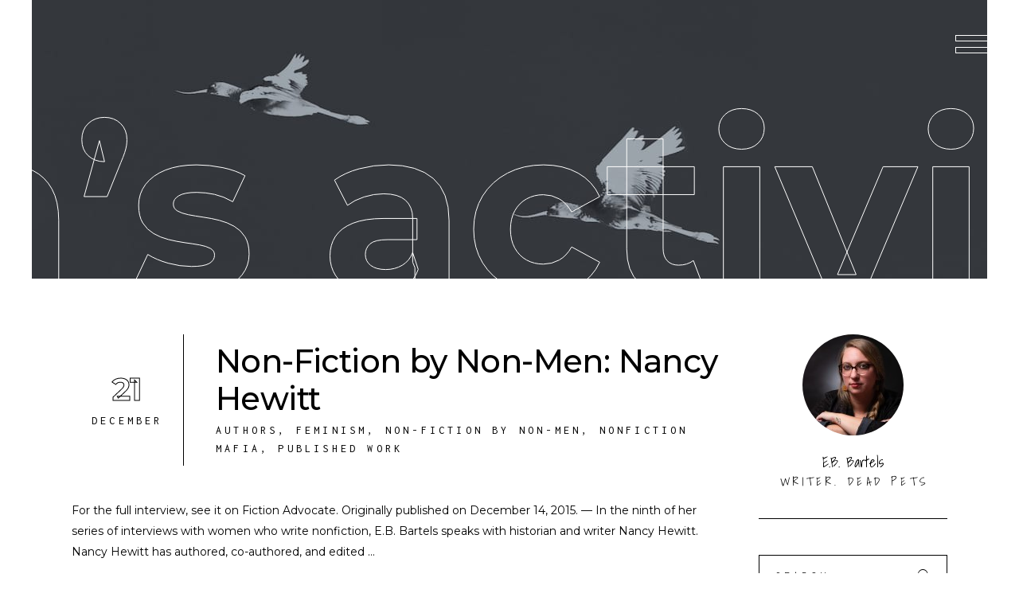

--- FILE ---
content_type: text/html; charset=UTF-8
request_url: https://www.ebbartels.com/tag/womens-activism/
body_size: 15753
content:
<!DOCTYPE html>
<html lang="en-US">
<head>
<meta charset="UTF-8"/>
<link rel="profile" href="http://gmpg.org/xfn/11"/>
<meta name="viewport" content="width=device-width,initial-scale=1,user-scalable=yes">
<meta name='robots' content='index, follow, max-image-preview:large, max-snippet:-1, max-video-preview:-1' />
<style>img:is([sizes="auto" i], [sizes^="auto," i]) { contain-intrinsic-size: 3000px 1500px }</style>
<script data-no-defer="1" data-ezscrex="false" data-cfasync="false" data-pagespeed-no-defer data-cookieconsent="ignore">
var ctPublicFunctions = {"_ajax_nonce":"aa104e0ac0","_rest_nonce":"9f89b7832e","_ajax_url":"\/wp-admin\/admin-ajax.php","_rest_url":"https:\/\/www.ebbartels.com\/wp-json\/","data__cookies_type":"native","data__ajax_type":"rest","data__bot_detector_enabled":0,"data__frontend_data_log_enabled":1,"cookiePrefix":"","wprocket_detected":false,"host_url":"www.ebbartels.com","text__ee_click_to_select":"Click to select the whole data","text__ee_original_email":"The complete one is","text__ee_got_it":"Got it","text__ee_blocked":"Blocked","text__ee_cannot_connect":"Cannot connect","text__ee_cannot_decode":"Can not decode email. Unknown reason","text__ee_email_decoder":"CleanTalk email decoder","text__ee_wait_for_decoding":"The magic is on the way!","text__ee_decoding_process":"Please wait a few seconds while we decode the contact data."}
</script>
<script data-no-defer="1" data-ezscrex="false" data-cfasync="false" data-pagespeed-no-defer data-cookieconsent="ignore">
var ctPublic = {"_ajax_nonce":"aa104e0ac0","settings__forms__check_internal":"0","settings__forms__check_external":"0","settings__forms__force_protection":0,"settings__forms__search_test":"1","settings__data__bot_detector_enabled":0,"settings__sfw__anti_crawler":"1","blog_home":"https:\/\/www.ebbartels.com\/","pixel__setting":"0","pixel__enabled":false,"pixel__url":null,"data__email_check_before_post":"1","data__email_check_exist_post":0,"data__cookies_type":"native","data__key_is_ok":true,"data__visible_fields_required":true,"wl_brandname":"Anti-Spam by CleanTalk","wl_brandname_short":"CleanTalk","ct_checkjs_key":"7c78b3075eef1db8a1d6865b8cf7c457b1e5cf2bbeeb6d5b386a8de088a4148f","emailEncoderPassKey":"e63e2e107bdf99c36dafc80d435d6d0c","bot_detector_forms_excluded":"W10=","advancedCacheExists":false,"varnishCacheExists":false,"wc_ajax_add_to_cart":false}
</script>
<!-- This site is optimized with the Yoast SEO plugin v26.4 - https://yoast.com/wordpress/plugins/seo/ -->
<title>women&#039;s activism Archives - E.B. Bartels</title>
<meta name="description" content="E.B. Bartels is a writer and teacher from Massachusetts. She has an MFA in nonfiction writing from Columbia University, and her narrative nonfiction book, GOOD GRIEF: ON LOVING PETS, HERE AND HEREAFTER, a first-person journey through the world of loving and losing animals, exploring the singular nature of our bonds with our companion animals, and how best to grieve for them once they’ve passed away, is forthcoming from Houghton Mifflin Harcourt in spring 2021." />
<link rel="canonical" href="https://www.ebbartels.com/tag/womens-activism/" />
<meta property="og:locale" content="en_US" />
<meta property="og:type" content="article" />
<meta property="og:title" content="women&#039;s activism Archives - E.B. Bartels" />
<meta property="og:description" content="E.B. Bartels is a writer and teacher from Massachusetts. She has an MFA in nonfiction writing from Columbia University, and her narrative nonfiction book, GOOD GRIEF: ON LOVING PETS, HERE AND HEREAFTER, a first-person journey through the world of loving and losing animals, exploring the singular nature of our bonds with our companion animals, and how best to grieve for them once they’ve passed away, is forthcoming from Houghton Mifflin Harcourt in spring 2021." />
<meta property="og:url" content="https://www.ebbartels.com/tag/womens-activism/" />
<meta property="og:site_name" content="E.B. Bartels" />
<meta name="twitter:card" content="summary_large_image" />
<meta name="twitter:site" content="@eb_bartels" />
<script type="application/ld+json" class="yoast-schema-graph">{"@context":"https://schema.org","@graph":[{"@type":"CollectionPage","@id":"https://www.ebbartels.com/tag/womens-activism/","url":"https://www.ebbartels.com/tag/womens-activism/","name":"women's activism Archives - E.B. Bartels","isPartOf":{"@id":"https://www.ebbartels.com/#website"},"description":"E.B. Bartels is a writer and teacher from Massachusetts. She has an MFA in nonfiction writing from Columbia University, and her narrative nonfiction book, GOOD GRIEF: ON LOVING PETS, HERE AND HEREAFTER, a first-person journey through the world of loving and losing animals, exploring the singular nature of our bonds with our companion animals, and how best to grieve for them once they’ve passed away, is forthcoming from Houghton Mifflin Harcourt in spring 2021.","breadcrumb":{"@id":"https://www.ebbartels.com/tag/womens-activism/#breadcrumb"},"inLanguage":"en-US"},{"@type":"BreadcrumbList","@id":"https://www.ebbartels.com/tag/womens-activism/#breadcrumb","itemListElement":[{"@type":"ListItem","position":1,"name":"Home","item":"https://www.ebbartels.com/"},{"@type":"ListItem","position":2,"name":"women's activism"}]},{"@type":"WebSite","@id":"https://www.ebbartels.com/#website","url":"https://www.ebbartels.com/","name":"E.B. Bartels","description":"Writer. Dead Pets.","publisher":{"@id":"https://www.ebbartels.com/#/schema/person/148f1f3c263b7dc9386f6a9a6bf16d90"},"potentialAction":[{"@type":"SearchAction","target":{"@type":"EntryPoint","urlTemplate":"https://www.ebbartels.com/?s={search_term_string}"},"query-input":{"@type":"PropertyValueSpecification","valueRequired":true,"valueName":"search_term_string"}}],"inLanguage":"en-US"},{"@type":["Person","Organization"],"@id":"https://www.ebbartels.com/#/schema/person/148f1f3c263b7dc9386f6a9a6bf16d90","name":"E.B. Bartels","image":{"@type":"ImageObject","inLanguage":"en-US","@id":"https://www.ebbartels.com/#/schema/person/image/","url":"http://www.ebbartels.com/wp-content/uploads/2019/12/Headshot-E.B.-7002-Resized.jpg","contentUrl":"http://www.ebbartels.com/wp-content/uploads/2019/12/Headshot-E.B.-7002-Resized.jpg","width":1664,"height":2500,"caption":"E.B. Bartels"},"logo":{"@id":"https://www.ebbartels.com/#/schema/person/image/"},"description":"Writer. Dead Pets.","sameAs":["http://www.ebbartels.com","https://www.facebook.com/ebandersenbartels","https://www.instagram.com/theeeebster/","https://www.linkedin.com/in/e-b-bartels-0bb93762/","https://x.com/https://twitter.com/eb_bartels"]}]}</script>
<!-- / Yoast SEO plugin. -->
<link rel='dns-prefetch' href='//maps.googleapis.com' />
<link rel='dns-prefetch' href='//fonts.googleapis.com' />
<link rel="alternate" type="application/rss+xml" title="E.B. Bartels &raquo; Feed" href="https://www.ebbartels.com/feed/" />
<link rel="alternate" type="application/rss+xml" title="E.B. Bartels &raquo; Comments Feed" href="https://www.ebbartels.com/comments/feed/" />
<link rel="alternate" type="application/rss+xml" title="E.B. Bartels &raquo; women&#039;s activism Tag Feed" href="https://www.ebbartels.com/tag/womens-activism/feed/" />
<script type="text/javascript">
/* <![CDATA[ */
window._wpemojiSettings = {"baseUrl":"https:\/\/s.w.org\/images\/core\/emoji\/16.0.1\/72x72\/","ext":".png","svgUrl":"https:\/\/s.w.org\/images\/core\/emoji\/16.0.1\/svg\/","svgExt":".svg","source":{"concatemoji":"https:\/\/www.ebbartels.com\/wp-includes\/js\/wp-emoji-release.min.js?ver=86cd04a506b5f200540d9c08fb0f3ad9"}};
/*! This file is auto-generated */
!function(s,n){var o,i,e;function c(e){try{var t={supportTests:e,timestamp:(new Date).valueOf()};sessionStorage.setItem(o,JSON.stringify(t))}catch(e){}}function p(e,t,n){e.clearRect(0,0,e.canvas.width,e.canvas.height),e.fillText(t,0,0);var t=new Uint32Array(e.getImageData(0,0,e.canvas.width,e.canvas.height).data),a=(e.clearRect(0,0,e.canvas.width,e.canvas.height),e.fillText(n,0,0),new Uint32Array(e.getImageData(0,0,e.canvas.width,e.canvas.height).data));return t.every(function(e,t){return e===a[t]})}function u(e,t){e.clearRect(0,0,e.canvas.width,e.canvas.height),e.fillText(t,0,0);for(var n=e.getImageData(16,16,1,1),a=0;a<n.data.length;a++)if(0!==n.data[a])return!1;return!0}function f(e,t,n,a){switch(t){case"flag":return n(e,"\ud83c\udff3\ufe0f\u200d\u26a7\ufe0f","\ud83c\udff3\ufe0f\u200b\u26a7\ufe0f")?!1:!n(e,"\ud83c\udde8\ud83c\uddf6","\ud83c\udde8\u200b\ud83c\uddf6")&&!n(e,"\ud83c\udff4\udb40\udc67\udb40\udc62\udb40\udc65\udb40\udc6e\udb40\udc67\udb40\udc7f","\ud83c\udff4\u200b\udb40\udc67\u200b\udb40\udc62\u200b\udb40\udc65\u200b\udb40\udc6e\u200b\udb40\udc67\u200b\udb40\udc7f");case"emoji":return!a(e,"\ud83e\udedf")}return!1}function g(e,t,n,a){var r="undefined"!=typeof WorkerGlobalScope&&self instanceof WorkerGlobalScope?new OffscreenCanvas(300,150):s.createElement("canvas"),o=r.getContext("2d",{willReadFrequently:!0}),i=(o.textBaseline="top",o.font="600 32px Arial",{});return e.forEach(function(e){i[e]=t(o,e,n,a)}),i}function t(e){var t=s.createElement("script");t.src=e,t.defer=!0,s.head.appendChild(t)}"undefined"!=typeof Promise&&(o="wpEmojiSettingsSupports",i=["flag","emoji"],n.supports={everything:!0,everythingExceptFlag:!0},e=new Promise(function(e){s.addEventListener("DOMContentLoaded",e,{once:!0})}),new Promise(function(t){var n=function(){try{var e=JSON.parse(sessionStorage.getItem(o));if("object"==typeof e&&"number"==typeof e.timestamp&&(new Date).valueOf()<e.timestamp+604800&&"object"==typeof e.supportTests)return e.supportTests}catch(e){}return null}();if(!n){if("undefined"!=typeof Worker&&"undefined"!=typeof OffscreenCanvas&&"undefined"!=typeof URL&&URL.createObjectURL&&"undefined"!=typeof Blob)try{var e="postMessage("+g.toString()+"("+[JSON.stringify(i),f.toString(),p.toString(),u.toString()].join(",")+"));",a=new Blob([e],{type:"text/javascript"}),r=new Worker(URL.createObjectURL(a),{name:"wpTestEmojiSupports"});return void(r.onmessage=function(e){c(n=e.data),r.terminate(),t(n)})}catch(e){}c(n=g(i,f,p,u))}t(n)}).then(function(e){for(var t in e)n.supports[t]=e[t],n.supports.everything=n.supports.everything&&n.supports[t],"flag"!==t&&(n.supports.everythingExceptFlag=n.supports.everythingExceptFlag&&n.supports[t]);n.supports.everythingExceptFlag=n.supports.everythingExceptFlag&&!n.supports.flag,n.DOMReady=!1,n.readyCallback=function(){n.DOMReady=!0}}).then(function(){return e}).then(function(){var e;n.supports.everything||(n.readyCallback(),(e=n.source||{}).concatemoji?t(e.concatemoji):e.wpemoji&&e.twemoji&&(t(e.twemoji),t(e.wpemoji)))}))}((window,document),window._wpemojiSettings);
/* ]]> */
</script>
<!-- <link rel='stylesheet' id='sbi_styles-css' href='https://www.ebbartels.com/wp-content/plugins/instagram-feed/css/sbi-styles.min.css?ver=6.10.0' type='text/css' media='all' /> -->
<link rel="stylesheet" type="text/css" href="//www.ebbartels.com/wp-content/cache/wpfc-minified/10o99x6e/i1km7.css" media="all"/>
<style id='wp-emoji-styles-inline-css' type='text/css'>
img.wp-smiley, img.emoji {
display: inline !important;
border: none !important;
box-shadow: none !important;
height: 1em !important;
width: 1em !important;
margin: 0 0.07em !important;
vertical-align: -0.1em !important;
background: none !important;
padding: 0 !important;
}
</style>
<!-- <link rel='stylesheet' id='wp-block-library-css' href='https://www.ebbartels.com/wp-includes/css/dist/block-library/style.min.css?ver=86cd04a506b5f200540d9c08fb0f3ad9' type='text/css' media='all' /> -->
<link rel="stylesheet" type="text/css" href="//www.ebbartels.com/wp-content/cache/wpfc-minified/fcxeustu/i1km7.css" media="all"/>
<style id='classic-theme-styles-inline-css' type='text/css'>
/*! This file is auto-generated */
.wp-block-button__link{color:#fff;background-color:#32373c;border-radius:9999px;box-shadow:none;text-decoration:none;padding:calc(.667em + 2px) calc(1.333em + 2px);font-size:1.125em}.wp-block-file__button{background:#32373c;color:#fff;text-decoration:none}
</style>
<style id='global-styles-inline-css' type='text/css'>
:root{--wp--preset--aspect-ratio--square: 1;--wp--preset--aspect-ratio--4-3: 4/3;--wp--preset--aspect-ratio--3-4: 3/4;--wp--preset--aspect-ratio--3-2: 3/2;--wp--preset--aspect-ratio--2-3: 2/3;--wp--preset--aspect-ratio--16-9: 16/9;--wp--preset--aspect-ratio--9-16: 9/16;--wp--preset--color--black: #000000;--wp--preset--color--cyan-bluish-gray: #abb8c3;--wp--preset--color--white: #ffffff;--wp--preset--color--pale-pink: #f78da7;--wp--preset--color--vivid-red: #cf2e2e;--wp--preset--color--luminous-vivid-orange: #ff6900;--wp--preset--color--luminous-vivid-amber: #fcb900;--wp--preset--color--light-green-cyan: #7bdcb5;--wp--preset--color--vivid-green-cyan: #00d084;--wp--preset--color--pale-cyan-blue: #8ed1fc;--wp--preset--color--vivid-cyan-blue: #0693e3;--wp--preset--color--vivid-purple: #9b51e0;--wp--preset--gradient--vivid-cyan-blue-to-vivid-purple: linear-gradient(135deg,rgba(6,147,227,1) 0%,rgb(155,81,224) 100%);--wp--preset--gradient--light-green-cyan-to-vivid-green-cyan: linear-gradient(135deg,rgb(122,220,180) 0%,rgb(0,208,130) 100%);--wp--preset--gradient--luminous-vivid-amber-to-luminous-vivid-orange: linear-gradient(135deg,rgba(252,185,0,1) 0%,rgba(255,105,0,1) 100%);--wp--preset--gradient--luminous-vivid-orange-to-vivid-red: linear-gradient(135deg,rgba(255,105,0,1) 0%,rgb(207,46,46) 100%);--wp--preset--gradient--very-light-gray-to-cyan-bluish-gray: linear-gradient(135deg,rgb(238,238,238) 0%,rgb(169,184,195) 100%);--wp--preset--gradient--cool-to-warm-spectrum: linear-gradient(135deg,rgb(74,234,220) 0%,rgb(151,120,209) 20%,rgb(207,42,186) 40%,rgb(238,44,130) 60%,rgb(251,105,98) 80%,rgb(254,248,76) 100%);--wp--preset--gradient--blush-light-purple: linear-gradient(135deg,rgb(255,206,236) 0%,rgb(152,150,240) 100%);--wp--preset--gradient--blush-bordeaux: linear-gradient(135deg,rgb(254,205,165) 0%,rgb(254,45,45) 50%,rgb(107,0,62) 100%);--wp--preset--gradient--luminous-dusk: linear-gradient(135deg,rgb(255,203,112) 0%,rgb(199,81,192) 50%,rgb(65,88,208) 100%);--wp--preset--gradient--pale-ocean: linear-gradient(135deg,rgb(255,245,203) 0%,rgb(182,227,212) 50%,rgb(51,167,181) 100%);--wp--preset--gradient--electric-grass: linear-gradient(135deg,rgb(202,248,128) 0%,rgb(113,206,126) 100%);--wp--preset--gradient--midnight: linear-gradient(135deg,rgb(2,3,129) 0%,rgb(40,116,252) 100%);--wp--preset--font-size--small: 13px;--wp--preset--font-size--medium: 20px;--wp--preset--font-size--large: 36px;--wp--preset--font-size--x-large: 42px;--wp--preset--spacing--20: 0.44rem;--wp--preset--spacing--30: 0.67rem;--wp--preset--spacing--40: 1rem;--wp--preset--spacing--50: 1.5rem;--wp--preset--spacing--60: 2.25rem;--wp--preset--spacing--70: 3.38rem;--wp--preset--spacing--80: 5.06rem;--wp--preset--shadow--natural: 6px 6px 9px rgba(0, 0, 0, 0.2);--wp--preset--shadow--deep: 12px 12px 50px rgba(0, 0, 0, 0.4);--wp--preset--shadow--sharp: 6px 6px 0px rgba(0, 0, 0, 0.2);--wp--preset--shadow--outlined: 6px 6px 0px -3px rgba(255, 255, 255, 1), 6px 6px rgba(0, 0, 0, 1);--wp--preset--shadow--crisp: 6px 6px 0px rgba(0, 0, 0, 1);}:where(.is-layout-flex){gap: 0.5em;}:where(.is-layout-grid){gap: 0.5em;}body .is-layout-flex{display: flex;}.is-layout-flex{flex-wrap: wrap;align-items: center;}.is-layout-flex > :is(*, div){margin: 0;}body .is-layout-grid{display: grid;}.is-layout-grid > :is(*, div){margin: 0;}:where(.wp-block-columns.is-layout-flex){gap: 2em;}:where(.wp-block-columns.is-layout-grid){gap: 2em;}:where(.wp-block-post-template.is-layout-flex){gap: 1.25em;}:where(.wp-block-post-template.is-layout-grid){gap: 1.25em;}.has-black-color{color: var(--wp--preset--color--black) !important;}.has-cyan-bluish-gray-color{color: var(--wp--preset--color--cyan-bluish-gray) !important;}.has-white-color{color: var(--wp--preset--color--white) !important;}.has-pale-pink-color{color: var(--wp--preset--color--pale-pink) !important;}.has-vivid-red-color{color: var(--wp--preset--color--vivid-red) !important;}.has-luminous-vivid-orange-color{color: var(--wp--preset--color--luminous-vivid-orange) !important;}.has-luminous-vivid-amber-color{color: var(--wp--preset--color--luminous-vivid-amber) !important;}.has-light-green-cyan-color{color: var(--wp--preset--color--light-green-cyan) !important;}.has-vivid-green-cyan-color{color: var(--wp--preset--color--vivid-green-cyan) !important;}.has-pale-cyan-blue-color{color: var(--wp--preset--color--pale-cyan-blue) !important;}.has-vivid-cyan-blue-color{color: var(--wp--preset--color--vivid-cyan-blue) !important;}.has-vivid-purple-color{color: var(--wp--preset--color--vivid-purple) !important;}.has-black-background-color{background-color: var(--wp--preset--color--black) !important;}.has-cyan-bluish-gray-background-color{background-color: var(--wp--preset--color--cyan-bluish-gray) !important;}.has-white-background-color{background-color: var(--wp--preset--color--white) !important;}.has-pale-pink-background-color{background-color: var(--wp--preset--color--pale-pink) !important;}.has-vivid-red-background-color{background-color: var(--wp--preset--color--vivid-red) !important;}.has-luminous-vivid-orange-background-color{background-color: var(--wp--preset--color--luminous-vivid-orange) !important;}.has-luminous-vivid-amber-background-color{background-color: var(--wp--preset--color--luminous-vivid-amber) !important;}.has-light-green-cyan-background-color{background-color: var(--wp--preset--color--light-green-cyan) !important;}.has-vivid-green-cyan-background-color{background-color: var(--wp--preset--color--vivid-green-cyan) !important;}.has-pale-cyan-blue-background-color{background-color: var(--wp--preset--color--pale-cyan-blue) !important;}.has-vivid-cyan-blue-background-color{background-color: var(--wp--preset--color--vivid-cyan-blue) !important;}.has-vivid-purple-background-color{background-color: var(--wp--preset--color--vivid-purple) !important;}.has-black-border-color{border-color: var(--wp--preset--color--black) !important;}.has-cyan-bluish-gray-border-color{border-color: var(--wp--preset--color--cyan-bluish-gray) !important;}.has-white-border-color{border-color: var(--wp--preset--color--white) !important;}.has-pale-pink-border-color{border-color: var(--wp--preset--color--pale-pink) !important;}.has-vivid-red-border-color{border-color: var(--wp--preset--color--vivid-red) !important;}.has-luminous-vivid-orange-border-color{border-color: var(--wp--preset--color--luminous-vivid-orange) !important;}.has-luminous-vivid-amber-border-color{border-color: var(--wp--preset--color--luminous-vivid-amber) !important;}.has-light-green-cyan-border-color{border-color: var(--wp--preset--color--light-green-cyan) !important;}.has-vivid-green-cyan-border-color{border-color: var(--wp--preset--color--vivid-green-cyan) !important;}.has-pale-cyan-blue-border-color{border-color: var(--wp--preset--color--pale-cyan-blue) !important;}.has-vivid-cyan-blue-border-color{border-color: var(--wp--preset--color--vivid-cyan-blue) !important;}.has-vivid-purple-border-color{border-color: var(--wp--preset--color--vivid-purple) !important;}.has-vivid-cyan-blue-to-vivid-purple-gradient-background{background: var(--wp--preset--gradient--vivid-cyan-blue-to-vivid-purple) !important;}.has-light-green-cyan-to-vivid-green-cyan-gradient-background{background: var(--wp--preset--gradient--light-green-cyan-to-vivid-green-cyan) !important;}.has-luminous-vivid-amber-to-luminous-vivid-orange-gradient-background{background: var(--wp--preset--gradient--luminous-vivid-amber-to-luminous-vivid-orange) !important;}.has-luminous-vivid-orange-to-vivid-red-gradient-background{background: var(--wp--preset--gradient--luminous-vivid-orange-to-vivid-red) !important;}.has-very-light-gray-to-cyan-bluish-gray-gradient-background{background: var(--wp--preset--gradient--very-light-gray-to-cyan-bluish-gray) !important;}.has-cool-to-warm-spectrum-gradient-background{background: var(--wp--preset--gradient--cool-to-warm-spectrum) !important;}.has-blush-light-purple-gradient-background{background: var(--wp--preset--gradient--blush-light-purple) !important;}.has-blush-bordeaux-gradient-background{background: var(--wp--preset--gradient--blush-bordeaux) !important;}.has-luminous-dusk-gradient-background{background: var(--wp--preset--gradient--luminous-dusk) !important;}.has-pale-ocean-gradient-background{background: var(--wp--preset--gradient--pale-ocean) !important;}.has-electric-grass-gradient-background{background: var(--wp--preset--gradient--electric-grass) !important;}.has-midnight-gradient-background{background: var(--wp--preset--gradient--midnight) !important;}.has-small-font-size{font-size: var(--wp--preset--font-size--small) !important;}.has-medium-font-size{font-size: var(--wp--preset--font-size--medium) !important;}.has-large-font-size{font-size: var(--wp--preset--font-size--large) !important;}.has-x-large-font-size{font-size: var(--wp--preset--font-size--x-large) !important;}
:where(.wp-block-post-template.is-layout-flex){gap: 1.25em;}:where(.wp-block-post-template.is-layout-grid){gap: 1.25em;}
:where(.wp-block-columns.is-layout-flex){gap: 2em;}:where(.wp-block-columns.is-layout-grid){gap: 2em;}
:root :where(.wp-block-pullquote){font-size: 1.5em;line-height: 1.6;}
</style>
<!-- <link rel='stylesheet' id='cleantalk-public-css-css' href='https://www.ebbartels.com/wp-content/plugins/cleantalk-spam-protect/css/cleantalk-public.min.css?ver=6.68_1763998237' type='text/css' media='all' /> -->
<!-- <link rel='stylesheet' id='cleantalk-email-decoder-css-css' href='https://www.ebbartels.com/wp-content/plugins/cleantalk-spam-protect/css/cleantalk-email-decoder.min.css?ver=6.68_1763998237' type='text/css' media='all' /> -->
<!-- <link rel='stylesheet' id='contact-form-7-css' href='https://www.ebbartels.com/wp-content/plugins/contact-form-7/includes/css/styles.css?ver=6.1.3' type='text/css' media='all' /> -->
<!-- <link rel='stylesheet' id='rs-plugin-settings-css' href='https://www.ebbartels.com/wp-content/plugins/revslider/public/assets/css/rs6.css?ver=6.4.11' type='text/css' media='all' /> -->
<link rel="stylesheet" type="text/css" href="//www.ebbartels.com/wp-content/cache/wpfc-minified/lktifdmd/i1km6.css" media="all"/>
<style id='rs-plugin-settings-inline-css' type='text/css'>
#rs-demo-id {}
</style>
<!-- <link rel='stylesheet' id='amedeo-elated-default-style-css' href='https://www.ebbartels.com/wp-content/themes/amedeo/style.css?ver=86cd04a506b5f200540d9c08fb0f3ad9' type='text/css' media='all' /> -->
<!-- <link rel='stylesheet' id='amedeo-elated-child-style-css' href='https://www.ebbartels.com/wp-content/themes/amedeo-child/style.css?ver=86cd04a506b5f200540d9c08fb0f3ad9' type='text/css' media='all' /> -->
<!-- <link rel='stylesheet' id='amedeo-elated-modules-css' href='https://www.ebbartels.com/wp-content/themes/amedeo/assets/css/modules.min.css?ver=86cd04a506b5f200540d9c08fb0f3ad9' type='text/css' media='all' /> -->
<link rel="stylesheet" type="text/css" href="//www.ebbartels.com/wp-content/cache/wpfc-minified/qigd5038/i1km6.css" media="all"/>
<style id='amedeo-elated-modules-inline-css' type='text/css'>
.eltdf-st-loader .eltdf-rotate-circles > div, .eltdf-st-loader .pulse, .eltdf-st-loader .double_pulse .double-bounce1, .eltdf-st-loader .double_pulse .double-bounce2, .eltdf-st-loader .cube, .eltdf-st-loader .rotating_cubes .cube1, .eltdf-st-loader .rotating_cubes .cube2, .eltdf-st-loader .stripes > div, .eltdf-st-loader .wave > div, .eltdf-st-loader .two_rotating_circles .dot1, .eltdf-st-loader .two_rotating_circles .dot2, .eltdf-st-loader .five_rotating_circles .container1 > div, .eltdf-st-loader .five_rotating_circles .container2 > div, .eltdf-st-loader .five_rotating_circles .container3 > div, .eltdf-st-loader .atom .ball-1:before, .eltdf-st-loader .atom .ball-2:before, .eltdf-st-loader .atom .ball-3:before, .eltdf-st-loader .atom .ball-4:before, .eltdf-st-loader .clock .ball:before, .eltdf-st-loader .mitosis .ball, .eltdf-st-loader .lines .line1, .eltdf-st-loader .lines .line2, .eltdf-st-loader .lines .line3, .eltdf-st-loader .lines .line4, .eltdf-st-loader .fussion .ball, .eltdf-st-loader .fussion .ball-1, .eltdf-st-loader .fussion .ball-2, .eltdf-st-loader .fussion .ball-3, .eltdf-st-loader .fussion .ball-4, .eltdf-st-loader .wave_circles .ball, .eltdf-st-loader .pulse_circles .ball { background-color: #586657;}
</style>
<!-- <link rel='stylesheet' id='eltdf-dripicons-css' href='https://www.ebbartels.com/wp-content/themes/amedeo/framework/lib/icons-pack/dripicons/dripicons.css?ver=86cd04a506b5f200540d9c08fb0f3ad9' type='text/css' media='all' /> -->
<!-- <link rel='stylesheet' id='eltdf-font_elegant-css' href='https://www.ebbartels.com/wp-content/themes/amedeo/framework/lib/icons-pack/elegant-icons/style.min.css?ver=86cd04a506b5f200540d9c08fb0f3ad9' type='text/css' media='all' /> -->
<!-- <link rel='stylesheet' id='eltdf-font_awesome-css' href='https://www.ebbartels.com/wp-content/themes/amedeo/framework/lib/icons-pack/font-awesome/css/fontawesome-all.min.css?ver=86cd04a506b5f200540d9c08fb0f3ad9' type='text/css' media='all' /> -->
<!-- <link rel='stylesheet' id='eltdf-ion_icons-css' href='https://www.ebbartels.com/wp-content/themes/amedeo/framework/lib/icons-pack/ion-icons/css/ionicons.min.css?ver=86cd04a506b5f200540d9c08fb0f3ad9' type='text/css' media='all' /> -->
<!-- <link rel='stylesheet' id='eltdf-linea_icons-css' href='https://www.ebbartels.com/wp-content/themes/amedeo/framework/lib/icons-pack/linea-icons/style.css?ver=86cd04a506b5f200540d9c08fb0f3ad9' type='text/css' media='all' /> -->
<!-- <link rel='stylesheet' id='eltdf-linear_icons-css' href='https://www.ebbartels.com/wp-content/themes/amedeo/framework/lib/icons-pack/linear-icons/style.css?ver=86cd04a506b5f200540d9c08fb0f3ad9' type='text/css' media='all' /> -->
<!-- <link rel='stylesheet' id='eltdf-simple_line_icons-css' href='https://www.ebbartels.com/wp-content/themes/amedeo/framework/lib/icons-pack/simple-line-icons/simple-line-icons.css?ver=86cd04a506b5f200540d9c08fb0f3ad9' type='text/css' media='all' /> -->
<!-- <link rel='stylesheet' id='mediaelement-css' href='https://www.ebbartels.com/wp-includes/js/mediaelement/mediaelementplayer-legacy.min.css?ver=4.2.17' type='text/css' media='all' /> -->
<!-- <link rel='stylesheet' id='wp-mediaelement-css' href='https://www.ebbartels.com/wp-includes/js/mediaelement/wp-mediaelement.min.css?ver=86cd04a506b5f200540d9c08fb0f3ad9' type='text/css' media='all' /> -->
<!-- <link rel='stylesheet' id='amedeo-elated-style-dynamic-css' href='https://www.ebbartels.com/wp-content/themes/amedeo/assets/css/style_dynamic.css?ver=1764865323' type='text/css' media='all' /> -->
<!-- <link rel='stylesheet' id='amedeo-elated-modules-responsive-css' href='https://www.ebbartels.com/wp-content/themes/amedeo/assets/css/modules-responsive.min.css?ver=86cd04a506b5f200540d9c08fb0f3ad9' type='text/css' media='all' /> -->
<!-- <link rel='stylesheet' id='amedeo-elated-style-dynamic-responsive-css' href='https://www.ebbartels.com/wp-content/themes/amedeo/assets/css/style_dynamic_responsive.css?ver=1764865323' type='text/css' media='all' /> -->
<link rel="stylesheet" type="text/css" href="//www.ebbartels.com/wp-content/cache/wpfc-minified/ln4ri9dr/fu50p.css" media="all"/>
<link rel='stylesheet' id='amedeo-elated-google-fonts-css' href='https://fonts.googleapis.com/css?family=Montserrat%3A300%2C400%2C500%2C700%7CInconsolata%3A300%2C400%2C500%2C700%7CShadows+Into+Light%3A300%2C400%2C500%2C700&#038;subset=latin-ext&#038;ver=1.0.0' type='text/css' media='all' />
<!-- <link rel='stylesheet' id='amedeo-core-dashboard-style-css' href='https://www.ebbartels.com/wp-content/plugins/amedeo-core/core-dashboard/assets/css/core-dashboard.min.css?ver=86cd04a506b5f200540d9c08fb0f3ad9' type='text/css' media='all' /> -->
<link rel="stylesheet" type="text/css" href="//www.ebbartels.com/wp-content/cache/wpfc-minified/k9qu6f90/i1km6.css" media="all"/>
<script src='//www.ebbartels.com/wp-content/cache/wpfc-minified/l9mc6cae/i1km7.js' type="text/javascript"></script>
<!-- <script type="text/javascript" src="https://www.ebbartels.com/wp-content/plugins/cleantalk-spam-protect/js/apbct-public-bundle_gathering.min.js?ver=6.68_1763998237" id="apbct-public-bundle_gathering.min-js-js"></script> -->
<!-- <script type="text/javascript" src="https://www.ebbartels.com/wp-includes/js/jquery/jquery.min.js?ver=3.7.1" id="jquery-core-js"></script> -->
<!-- <script type="text/javascript" src="https://www.ebbartels.com/wp-includes/js/jquery/jquery-migrate.min.js?ver=3.4.1" id="jquery-migrate-js"></script> -->
<!-- <script type="text/javascript" src="https://www.ebbartels.com/wp-content/plugins/revslider/public/assets/js/rbtools.min.js?ver=6.4.8" id="tp-tools-js"></script> -->
<!-- <script type="text/javascript" src="https://www.ebbartels.com/wp-content/plugins/revslider/public/assets/js/rs6.min.js?ver=6.4.11" id="revmin-js"></script> -->
<script></script><link rel="https://api.w.org/" href="https://www.ebbartels.com/wp-json/" /><link rel="alternate" title="JSON" type="application/json" href="https://www.ebbartels.com/wp-json/wp/v2/tags/7385" /><link rel="EditURI" type="application/rsd+xml" title="RSD" href="https://www.ebbartels.com/xmlrpc.php?rsd" />
<meta name="generator" content="Powered by WPBakery Page Builder - drag and drop page builder for WordPress."/>
<meta name="generator" content="Powered by Slider Revolution 6.4.11 - responsive, Mobile-Friendly Slider Plugin for WordPress with comfortable drag and drop interface." />
<link rel="icon" href="https://www.ebbartels.com/wp-content/uploads/2020/01/cropped-Site-Icon-32x32.png" sizes="32x32" />
<link rel="icon" href="https://www.ebbartels.com/wp-content/uploads/2020/01/cropped-Site-Icon-192x192.png" sizes="192x192" />
<link rel="apple-touch-icon" href="https://www.ebbartels.com/wp-content/uploads/2020/01/cropped-Site-Icon-180x180.png" />
<meta name="msapplication-TileImage" content="https://www.ebbartels.com/wp-content/uploads/2020/01/cropped-Site-Icon-270x270.png" />
<script type="text/javascript">function setREVStartSize(e){
//window.requestAnimationFrame(function() {				 
window.RSIW = window.RSIW===undefined ? window.innerWidth : window.RSIW;	
window.RSIH = window.RSIH===undefined ? window.innerHeight : window.RSIH;	
try {								
var pw = document.getElementById(e.c).parentNode.offsetWidth,
newh;
pw = pw===0 || isNaN(pw) ? window.RSIW : pw;
e.tabw = e.tabw===undefined ? 0 : parseInt(e.tabw);
e.thumbw = e.thumbw===undefined ? 0 : parseInt(e.thumbw);
e.tabh = e.tabh===undefined ? 0 : parseInt(e.tabh);
e.thumbh = e.thumbh===undefined ? 0 : parseInt(e.thumbh);
e.tabhide = e.tabhide===undefined ? 0 : parseInt(e.tabhide);
e.thumbhide = e.thumbhide===undefined ? 0 : parseInt(e.thumbhide);
e.mh = e.mh===undefined || e.mh=="" || e.mh==="auto" ? 0 : parseInt(e.mh,0);		
if(e.layout==="fullscreen" || e.l==="fullscreen") 						
newh = Math.max(e.mh,window.RSIH);					
else{					
e.gw = Array.isArray(e.gw) ? e.gw : [e.gw];
for (var i in e.rl) if (e.gw[i]===undefined || e.gw[i]===0) e.gw[i] = e.gw[i-1];					
e.gh = e.el===undefined || e.el==="" || (Array.isArray(e.el) && e.el.length==0)? e.gh : e.el;
e.gh = Array.isArray(e.gh) ? e.gh : [e.gh];
for (var i in e.rl) if (e.gh[i]===undefined || e.gh[i]===0) e.gh[i] = e.gh[i-1];
var nl = new Array(e.rl.length),
ix = 0,						
sl;					
e.tabw = e.tabhide>=pw ? 0 : e.tabw;
e.thumbw = e.thumbhide>=pw ? 0 : e.thumbw;
e.tabh = e.tabhide>=pw ? 0 : e.tabh;
e.thumbh = e.thumbhide>=pw ? 0 : e.thumbh;					
for (var i in e.rl) nl[i] = e.rl[i]<window.RSIW ? 0 : e.rl[i];
sl = nl[0];									
for (var i in nl) if (sl>nl[i] && nl[i]>0) { sl = nl[i]; ix=i;}															
var m = pw>(e.gw[ix]+e.tabw+e.thumbw) ? 1 : (pw-(e.tabw+e.thumbw)) / (e.gw[ix]);					
newh =  (e.gh[ix] * m) + (e.tabh + e.thumbh);
}				
if(window.rs_init_css===undefined) window.rs_init_css = document.head.appendChild(document.createElement("style"));					
document.getElementById(e.c).height = newh+"px";
window.rs_init_css.innerHTML += "#"+e.c+"_wrapper { height: "+newh+"px }";				
} catch(e){
console.log("Failure at Presize of Slider:" + e)
}					   
//});
};</script>
<style type="text/css" id="wp-custom-css">
footer .widget .eltdf-widget-title-holder{
margin: 0 0 35px;
}
.subscribe-btn-contact{
display:block;
}
.page-id-1043 a.gg-btn{
display: block;
text-align: center;
max-width: 500px;
}
#contact-social .bluesky-logo svg{
fill:black!important;
}
.bluesky-logo{
top: 3px;
position:relative;
}
.bluesky-logo svg{
transition: opacity .2s ease-out;
fill: white;
}
.bluesky-logo svg:hover{
opacity:0.5;
}
.eltdf-fullscreen-menu-holder-inner {
background: #fafafa;
}
.eltdf-background-text
.eltdf-title-holder.eltdf-transparent-outline-type {
padding: 0 0;
}
@media screen and (max-width:680px){
/* 	Good Grief page */
.page-id-1043 .eltdf-background-text{
position:relative;
text-wrap:wrap;
line-height:40px;
} 
}
.eltdf-search-title {
font-family: Shadows Into Light, sans-serif;
}
.highlight {
background: url(https://www.ebbartels.com/wp-content/uploads/2019/12/Yellow-Highlight-Small.png);
background-repeat: no-repeat;
background-size: 100% 85%;
padding: 0px 0px 10px 0px;
}
.highlight2 {
background: url(https://www.ebbartels.com/wp-content/uploads/2019/12/Yellow-Highlight-Small-2.png);
background-repeat: no-repeat;
background-size: 100% 85%;
padding: 0px 0px 10px 0px;
}
.wpb_single_image .vc_figure-caption, .sb_instagram_header .sbi_header_text.sbi_no_bio h3, .sb_instagram_header .sbi_header_text.sbi_no_bio h3 {
font-family: Shadows Into Light, sans-serif;
display: flex;
justify-content: center;
}
#contact-social, .eltdf-btn.eltdf-btn-small {
display: flex;
justify-content: center;
}
.eltdf-rp-image {
display: none !important;
}
.wpb_widgetised_column .widget.eltdf-recent-post-widget .eltdf-recent-posts .eltdf-rp-text, aside.eltdf-sidebar .widget.eltdf-recent-post-widget .eltdf-recent-posts .eltdf-rp-text {
padding: 5px 0;
line-height: 20px;
}
.eltdf-tags-holder {
width: 200%;
padding-top: 15%;
}
.eltdf-page-header{
visibility:hidden;
}
.mc4wp-form input[type="submit"] {
font-size: 13px;
padding: 16px 83px;
color: #fff;
background-color: #000;
border: 1px solid transparent;
box-sizing: border-box;
display: inline-block;
font-family: Inconsolata,sans-serif;
font-weight: 400;
letter-spacing: .3em;
line-height: 2em;
margin: 10px 0 0 0;
position: relative;
text-transform: uppercase;
vertical-align: middle;
width: auto;
}
footer .widget .eltdf-searchform .input-holder {
border-color: #ffffff;
}
</style>
<noscript><style> .wpb_animate_when_almost_visible { opacity: 1; }</style></noscript></head>
<body class="archive tag tag-womens-activism tag-7385 wp-theme-amedeo wp-child-theme-amedeo-child amedeo-core-1.5 amedeo child-child-ver-1.0.1 amedeo-ver-1.7 eltdf-smooth-scroll eltdf-smooth-page-transitions eltdf-smooth-page-transitions-fadeout eltdf-grid-1300 eltdf-wide-dropdown-menu-content-in-grid eltdf-light-header eltdf-sticky-header-on-scroll-down-up eltdf-dropdown-animate-height eltdf-header-minimal eltdf-menu-area-shadow-disable eltdf-menu-area-in-grid-shadow-disable eltdf-menu-area-border-disable eltdf-menu-area-in-grid-border-disable eltdf-logo-area-border-disable eltdf-logo-area-in-grid-border-disable eltdf-header-vertical-shadow-disable eltdf-header-vertical-border-disable eltdf-side-menu-slide-from-right eltdf-default-mobile-header eltdf-sticky-up-mobile-header eltdf-fullscreen-search eltdf-search-fade wpb-js-composer js-comp-ver-8.7.2 vc_responsive eltdf-fade-push-text-right" itemscope itemtype="http://schema.org/WebPage">
<section class="eltdf-side-menu">
<a class="eltdf-close-side-menu eltdf-close-side-menu-svg-path" href="#">
<svg class="eldtf-amedeo-svg-close" version="1.1" xmlns="http://www.w3.org/2000/svg" xmlns:xlink="http://www.w3.org/1999/xlink" x="0px" y="0px"
width="37px" height="37px" viewBox="0 0 37 37" style="enable-background:new 0 0 37 37;" xml:space="preserve">
<polygon points="36.2,5.8 31.9,1.4 18.6,14.2 5.1,1.3 0.9,5.8 14.1,18.5 0.9,31.2 5.1,35.6 18.6,22.7 31.9,35.5 
36.2,31.1 23,18.5 "/>
<rect x="15.5" y="-3" transform="matrix(0.6919 -0.722 0.722 0.6919 -7.6126 19.1248)" width="6.1" height="43"/>
<rect x="15.5" y="-3" transform="matrix(-0.6919 -0.722 0.722 -0.6919 18.0718 44.8238)" width="6.1" height="43"/>
</svg>	</a>
</section>
<div class="eltdf-wrapper">
<div class="eltdf-wrapper-inner">
<div class="eltdf-fullscreen-search-holder">
<a class="eltdf-search-close eltdf-search-close-svg-path" href="javascript:void(0)">
<svg class="eldtf-amedeo-svg-close" version="1.1" xmlns="http://www.w3.org/2000/svg" xmlns:xlink="http://www.w3.org/1999/xlink" x="0px" y="0px"
width="37px" height="37px" viewBox="0 0 37 37" style="enable-background:new 0 0 37 37;" xml:space="preserve">
<polygon points="36.2,5.8 31.9,1.4 18.6,14.2 5.1,1.3 0.9,5.8 14.1,18.5 0.9,31.2 5.1,35.6 18.6,22.7 31.9,35.5 
36.2,31.1 23,18.5 "/>
<rect x="15.5" y="-3" transform="matrix(0.6919 -0.722 0.722 0.6919 -7.6126 19.1248)" width="6.1" height="43"/>
<rect x="15.5" y="-3" transform="matrix(-0.6919 -0.722 0.722 -0.6919 18.0718 44.8238)" width="6.1" height="43"/>
</svg>    </a>
<div class="eltdf-fullscreen-search-table">
<div class="eltdf-fullscreen-search-cell">
<div class="eltdf-fullscreen-search-inner">
<h2 class="eltdf-search-title">Search</h2>
<form action="https://www.ebbartels.com/" class="eltdf-fullscreen-search-form" method="get">
<div class="eltdf-form-holder">
<div class="eltdf-form-holder-inner">
<div class="eltdf-field-holder">
<input type="text" name="s" class="eltdf-search-field" autocomplete="off" required/>
</div>
<button type="submit" class="eltdf-search-submit eltdf-search-submit-svg-path">
<svg version="1.1" xmlns="http://www.w3.org/2000/svg" xmlns:xlink="http://www.w3.org/1999/xlink" x="0px" y="0px"
width="23px" height="23px" viewBox="0 0 23 23" style="enable-background:new 0 0 23 23;" xml:space="preserve">
<style type="text/css">
.st0{fill:none;stroke:#000000;stroke-miterlimit:10;}
</style>
<circle class="st0" cx="9.7" cy="9.5" r="8.7"/>
<line class="st0" x1="15.8" y1="15.8" x2="22" y2="22.2"/>
</svg>                            </button>
<div class="eltdf-line"></div>
</div>
</div>
</form>
</div>
</div>
</div>
</div>
<header class="eltdf-page-header">
<div class="eltdf-menu-area">
<div class="eltdf-vertical-align-containers">
<div class="eltdf-position-left"><!--
-->
<div class="eltdf-position-left-inner">
<div class="eltdf-logo-wrapper">
<a itemprop="url" href="https://www.ebbartels.com/" style="height: 63px;">
<img itemprop="image" class="eltdf-normal-logo" src="http://www.ebbartels.com/wp-content/uploads/2020/01/Extended-Logo-Dark.png" width="404" height="126"  alt="logo"/>
<img itemprop="image" class="eltdf-dark-logo" src="http://www.ebbartels.com/wp-content/uploads/2020/01/Extended-Logo-Dark.png" width="404" height="126"  alt="dark logo"/>			<img itemprop="image" class="eltdf-light-logo" src="http://www.ebbartels.com/wp-content/uploads/2020/01/Extended-Logo-Light.png" width="404" height="126"  alt="light logo"/>		</a>
</div>
</div>
</div>
<div class="eltdf-position-right"><!--
-->
<div class="eltdf-position-right-inner">
<a href="javascript:void(0)" class="eltdf-fullscreen-menu-opener eltdf-fullscreen-menu-opener-svg-path">
<span class="eltdf-fullscreen-menu-close-icon">
<svg class="eldtf-amedeo-svg-close" version="1.1" xmlns="http://www.w3.org/2000/svg" xmlns:xlink="http://www.w3.org/1999/xlink" x="0px" y="0px"
width="37px" height="37px" viewBox="0 0 37 37" style="enable-background:new 0 0 37 37;" xml:space="preserve">
<polygon points="36.2,5.8 31.9,1.4 18.6,14.2 5.1,1.3 0.9,5.8 14.1,18.5 0.9,31.2 5.1,35.6 18.6,22.7 31.9,35.5 
36.2,31.1 23,18.5 "/>
<rect x="15.5" y="-3" transform="matrix(0.6919 -0.722 0.722 0.6919 -7.6126 19.1248)" width="6.1" height="43"/>
<rect x="15.5" y="-3" transform="matrix(-0.6919 -0.722 0.722 -0.6919 18.0718 44.8238)" width="6.1" height="43"/>
</svg>							</span>
<span class="eltdf-fullscreen-menu-opener-icon">
<svg class="eldtf-amedeo-svg-burger" version="1.1" xmlns="http://www.w3.org/2000/svg" xmlns:xlink="http://www.w3.org/1999/xlink" x="0px" y="0px" width="42px" height="23px" viewBox="0 0 42 23" style="enable-background:new 0 0 42 23;" xml:space="preserve">
<rect x="0.5" y="0.5" width="41" height="7"></rect>
<rect x="0.5" y="15.5" width="41" height="7"></rect>
<rect x="0.5" y="0.5" width="41" height="7"></rect>
<rect x="0.5" y="15.5" width="41" height="7"></rect>
</svg>							</span>
</a>
</div>
</div>
</div>
</div>
<div class="eltdf-sticky-header">
<div class="eltdf-sticky-holder">
<div class=" eltdf-vertical-align-containers">
<div class="eltdf-position-left"><!--
-->
<div class="eltdf-position-left-inner">
<div class="eltdf-logo-wrapper">
<a itemprop="url" href="https://www.ebbartels.com/" style="height: 63px;">
<img itemprop="image" class="eltdf-normal-logo" src="http://www.ebbartels.com/wp-content/uploads/2020/01/Extended-Logo-Dark.png" width="404" height="126"  alt="logo"/>
<img itemprop="image" class="eltdf-dark-logo" src="http://www.ebbartels.com/wp-content/uploads/2020/01/Extended-Logo-Dark.png" width="404" height="126"  alt="dark logo"/>			<img itemprop="image" class="eltdf-light-logo" src="http://www.ebbartels.com/wp-content/uploads/2020/01/Extended-Logo-Light.png" width="404" height="126"  alt="light logo"/>		</a>
</div>
</div>
</div>
<div class="eltdf-position-right"><!--
-->
<div class="eltdf-position-right-inner">
<a href="javascript:void(0)" class="eltdf-fullscreen-menu-opener eltdf-fullscreen-menu-opener-svg-path">
<span class="eltdf-fullscreen-menu-close-icon">
<svg class="eldtf-amedeo-svg-close" version="1.1" xmlns="http://www.w3.org/2000/svg" xmlns:xlink="http://www.w3.org/1999/xlink" x="0px" y="0px"
width="37px" height="37px" viewBox="0 0 37 37" style="enable-background:new 0 0 37 37;" xml:space="preserve">
<polygon points="36.2,5.8 31.9,1.4 18.6,14.2 5.1,1.3 0.9,5.8 14.1,18.5 0.9,31.2 5.1,35.6 18.6,22.7 31.9,35.5 
36.2,31.1 23,18.5 "/>
<rect x="15.5" y="-3" transform="matrix(0.6919 -0.722 0.722 0.6919 -7.6126 19.1248)" width="6.1" height="43"/>
<rect x="15.5" y="-3" transform="matrix(-0.6919 -0.722 0.722 -0.6919 18.0718 44.8238)" width="6.1" height="43"/>
</svg>                            </span>
<span class="eltdf-fullscreen-menu-opener-icon">
<svg class="eldtf-amedeo-svg-burger" version="1.1" xmlns="http://www.w3.org/2000/svg" xmlns:xlink="http://www.w3.org/1999/xlink" x="0px" y="0px" width="42px" height="23px" viewBox="0 0 42 23" style="enable-background:new 0 0 42 23;" xml:space="preserve">
<rect x="0.5" y="0.5" width="41" height="7"></rect>
<rect x="0.5" y="15.5" width="41" height="7"></rect>
<rect x="0.5" y="0.5" width="41" height="7"></rect>
<rect x="0.5" y="15.5" width="41" height="7"></rect>
</svg>                            </span>
</a>
</div>
</div>
</div>
</div>
</div>
</header>
<header class="eltdf-mobile-header">
<div class="eltdf-mobile-header-inner">
<div class="eltdf-mobile-header-holder">
<div class="eltdf-grid">
<div class="eltdf-vertical-align-containers">
<div class="eltdf-position-left"><!--
-->
<div class="eltdf-position-left-inner">
<div class="eltdf-mobile-logo-wrapper">
<a itemprop="url" href="https://www.ebbartels.com/" style="height: 63px">
<img itemprop="image" src="http://www.ebbartels.com/wp-content/uploads/2020/01/Extended-Logo-Dark.png" width="404" height="126"  alt="Mobile Logo"/>
</a>
</div>
</div>
</div>
<div class="eltdf-position-right"><!--
-->
<div class="eltdf-position-right-inner">
<a href="javascript:void(0)" class="eltdf-fullscreen-menu-opener eltdf-fullscreen-menu-opener-svg-path">
<span class="eltdf-fullscreen-menu-close-icon">
<svg class="eldtf-amedeo-svg-close" version="1.1" xmlns="http://www.w3.org/2000/svg" xmlns:xlink="http://www.w3.org/1999/xlink" x="0px" y="0px"
width="37px" height="37px" viewBox="0 0 37 37" style="enable-background:new 0 0 37 37;" xml:space="preserve">
<polygon points="36.2,5.8 31.9,1.4 18.6,14.2 5.1,1.3 0.9,5.8 14.1,18.5 0.9,31.2 5.1,35.6 18.6,22.7 31.9,35.5 
36.2,31.1 23,18.5 "/>
<rect x="15.5" y="-3" transform="matrix(0.6919 -0.722 0.722 0.6919 -7.6126 19.1248)" width="6.1" height="43"/>
<rect x="15.5" y="-3" transform="matrix(-0.6919 -0.722 0.722 -0.6919 18.0718 44.8238)" width="6.1" height="43"/>
</svg>								</span>
<span class="eltdf-fullscreen-menu-opener-icon">
<svg class="eldtf-amedeo-svg-burger" version="1.1" xmlns="http://www.w3.org/2000/svg" xmlns:xlink="http://www.w3.org/1999/xlink" x="0px" y="0px" width="42px" height="23px" viewBox="0 0 42 23" style="enable-background:new 0 0 42 23;" xml:space="preserve">
<rect x="0.5" y="0.5" width="41" height="7"></rect>
<rect x="0.5" y="15.5" width="41" height="7"></rect>
<rect x="0.5" y="0.5" width="41" height="7"></rect>
<rect x="0.5" y="15.5" width="41" height="7"></rect>
</svg>								</span>
</a>
</div>
</div>
</div>
</div>
</div>
</div>
</header>
<a id="eltdf-back-to-top" href="#">
<i class="eltdf-icon-ion-icon ion-ios-arrow-up "></i>            </a>
<div class="eltdf-fullscreen-menu-holder-outer">
<div class="eltdf-fullscreen-menu-holder">
<div class="eltdf-fullscreen-menu-background-image"></div>
<div class="eltdf-fullscreen-menu-holder-inner">
<div class="eltdf-fullscreen-above-menu-widget-holder">
</div>
<nav class="eltdf-fullscreen-menu">
<ul id="menu-e-b-main" class=""><li id="popup-menu-item-4715" class="menu-item menu-item-type-post_type menu-item-object-page menu-item-home "><a href="https://www.ebbartels.com/" class=""><span class="item_outer"><span>Home</span></span></a></li>
<li id="popup-menu-item-5095" class="menu-item menu-item-type-post_type menu-item-object-page "><a href="https://www.ebbartels.com/about/" class=""><span class="item_outer"><span>About</span></span></a></li>
<li id="popup-menu-item-5249" class="menu-item menu-item-type-post_type menu-item-object-page "><a href="https://www.ebbartels.com/writing/" class=""><span class="item_outer"><span>Writing</span></span></a></li>
<li id="popup-menu-item-5237" class="menu-item menu-item-type-post_type menu-item-object-page "><a href="https://www.ebbartels.com/good-grief/" class=""><span class="item_outer"><span>Good Grief</span></span></a></li>
<li id="popup-menu-item-11148" class="menu-item menu-item-type-post_type menu-item-object-page "><a href="https://www.ebbartels.com/resources/" class=""><span class="item_outer"><span>Resources</span></span></a></li>
<li id="popup-menu-item-12863" class="menu-item menu-item-type-post_type menu-item-object-page "><a href="https://www.ebbartels.com/news/" class=""><span class="item_outer"><span>News</span></span></a></li>
<li id="popup-menu-item-5942" class="menu-item menu-item-type-post_type menu-item-object-page "><a href="https://www.ebbartels.com/events/" class=""><span class="item_outer"><span>Events</span></span></a></li>
<li id="popup-menu-item-4723" class="menu-item menu-item-type-post_type menu-item-object-page "><a href="https://www.ebbartels.com/friends/" class=""><span class="item_outer"><span>Friends</span></span></a></li>
<li id="popup-menu-item-4735" class="menu-item menu-item-type-post_type menu-item-object-page "><a href="https://www.ebbartels.com/contact/" class=""><span class="item_outer"><span>Contact</span></span></a></li>
</ul></nav>
<div class="eltdf-fullscreen-below-menu-widget-holder">
<div id="text-18" class="widget widget_text eltdf-header-widget-area-two">			<div class="textwidget"><h6 style="display: inline-block; text-align: left; border-left: 1px solid #000; padding: 9px 0 9px 43px;">e.b. bartels<br />
writer. dead pets.<br />
&#8212;&#8212;&#8212;&#8212;&#8212;&#8212;<br />
<a href="https://www.ebbartels.com/contact">contact</a></h6>
</div>
</div>
<a data-hover-color="#586657" style="color: #000000;;margin: 20 20 0 0;" class="eltdf-search-opener eltdf-icon-has-hover eltdf-search-opener-svg-path" href="javascript:void(0)">
<span class="eltdf-search-opener-wrapper">
<svg version="1.1" xmlns="http://www.w3.org/2000/svg" xmlns:xlink="http://www.w3.org/1999/xlink" x="0px" y="0px"
width="23px" height="23px" viewBox="0 0 23 23" style="enable-background:new 0 0 23 23;" xml:space="preserve">
<style type="text/css">
.st0{fill:none;stroke:#000000;stroke-miterlimit:10;}
</style>
<circle class="st0" cx="9.7" cy="9.5" r="8.7"/>
<line class="st0" x1="15.8" y1="15.8" x2="22" y2="22.2"/>
</svg>	                        </span>
</a>
</div>
</div>
</div>
</div>	        
<div class="eltdf-content" style="margin-top: -110px">
<div class="eltdf-content-inner">
<div class="eltdf-title-holder eltdf-transparent-outline-type eltdf-title-full-width eltdf-title-va-header-bottom eltdf-preload-background eltdf-has-bg-image eltdf-bg-parallax" style="height: 350px;background-image:url(http://www.ebbartels.com/wp-content/uploads/2020/01/Bird-Flock-4.jpg);" data-height="350">
<div class="eltdf-title-image">
<img itemprop="image" src="http://www.ebbartels.com/wp-content/uploads/2020/01/Bird-Flock-4.jpg" alt="Image Alt"/>
</div>
<div class="eltdf-title-wrapper" style="height: 240px;padding-top: 110px">
<div class="eltdf-title-inner">
<div class="eltdf-grid">
<h1 class="eltdf-page-title entry-title" >
women&#8217;s activism Tag                    </h1>
</div>
</div>
</div>
</div>
<div class="eltdf-container">
<div class="eltdf-container-inner clearfix">
<div class="eltdf-grid-row eltdf-grid-large-gutter">
<div class="eltdf-page-content-holder eltdf-grid-col-9">
<div class="eltdf-blog-holder eltdf-blog-standard eltdf-blog-pagination-standard" data-blog-type= standard data-next-page= 2 data-max-num-pages= 1 data-post-number= 10 data-excerpt-length= 40 data-archive-tag= 7385 >
<div class="eltdf-blog-holder-inner">
<article id="post-459" class="eltdf-post-no-media post-459 post type-post status-publish format-standard hentry category-authors category-feminism category-non-fiction-by-non-men category-nonfiction-mafia category-published-work tag-1822-1872 tag-1880s-1920s tag-activism tag-activist tag-activists tag-american-historian tag-american-history tag-author tag-authors tag-book tag-e-b-bartels tag-eb-bartels tag-feminism tag-feminist tag-feminists tag-fiction-advocate tag-fl tag-florida tag-gender tag-gender-studies tag-historian tag-history tag-love tag-nancy-hewitt tag-new-york tag-nonfiction tag-ny tag-rochester tag-rutgers tag-southern-discomfort-womens-activism-in-tampa tag-suffrage tag-tampa tag-women tag-women-writers tag-womens-activism tag-womens-historian tag-womens-history tag-womens-activism-and-social-change tag-writer tag-writers tag-writing">
<div class="eltdf-post-content">
<div class="eltdf-post-info-top">
<div class="eltdf-post-info-top-left">
<div itemprop="dateCreated" class="eltdf-post-info-date entry-date published updated">
<a itemprop="url" href="https://www.ebbartels.com/2015/12/">
<div class="eltdf-day">21</div>
<div class="eltdf-month">December</div>
</a>
<meta itemprop="interactionCount" content="UserComments: 0"/>
</div>            </div>
<div class="eltdf-post-info-top-right">
<h2 itemprop="name" class="entry-title eltdf-post-title" >
<a itemprop="url" href="https://www.ebbartels.com/non-fiction-by-non-men-nancy-hewitt/" title="Non-Fiction by Non-Men: Nancy Hewitt">
Non-Fiction by Non-Men: Nancy Hewitt            </a>
</h2>                <div class="eltdf-post-info-category">
<a href="https://www.ebbartels.com/category/authors/" rel="category tag">Authors</a>, <a href="https://www.ebbartels.com/category/feminism/" rel="category tag">Feminism</a>, <a href="https://www.ebbartels.com/category/non-fiction-by-non-men/" rel="category tag">Non-Fiction by Non-Men</a>, <a href="https://www.ebbartels.com/category/nonfiction-mafia/" rel="category tag">Nonfiction Mafia</a>, <a href="https://www.ebbartels.com/category/published-work/" rel="category tag">Published Work</a></div>            </div>
</div>
<div class="eltdf-post-heading">
</div>
<div class="eltdf-post-text">
<div class="eltdf-post-excerpt-holder">
<p itemprop="description" class="eltdf-post-excerpt">
For the full interview, see it on Fiction Advocate.
Originally published on December 14, 2015.
—
In the ninth of her series of interviews with women who write nonfiction, E.B. Bartels speaks with historian and writer Nancy Hewitt.
Nancy Hewitt has authored, co-authored, and edited			</p>
</div>
<div class="eltdf-post-read-more-button">
<a itemprop="url" href="https://www.ebbartels.com/non-fiction-by-non-men-nancy-hewitt/" target="_self"  class="eltdf-btn eltdf-btn-medium eltdf-btn-simple eltdf-blog-list-button"  >    <span class="eltdf-btn-text">Read More</span>    </a>	</div>
</div>
</div>
</article>	</div>
</div>	</div>
<div class="eltdf-sidebar-holder eltdf-grid-col-3">
<aside class="eltdf-sidebar">
<div class="widget eltdf-author-info-widget " >
<div class="eltdf-aiw-inner">
<a itemprop="url" class="eltdf-aiw-image" href="https://www.ebbartels.com/author/ebbartels/">
<img alt='' src='https://secure.gravatar.com/avatar/87fddbd45508b159be1b17e460885afeaa67ccc9bc950fe3d1119c6066583d8d?s=127&#038;d=mm&#038;r=g' class='avatar avatar-127 photo' height='127' width='127' />                    </a>
<h5 class="eltdf-aiw-name">E.B. Bartels</h5>
<h6 class="eltdf-aiw-position">Writer. Dead Pets</h6>
</div>
</div>
<div class="widget widget_search"><form apbct-form-sign="native_search" role="search" method="get" class="eltdf-searchform searchform" id="searchform-288" action="https://www.ebbartels.com/">
<label class="screen-reader-text">Search for:</label>
<div class="input-holder clearfix">
<input type="search" class="search-field" placeholder="Search..." value="" name="s" title="Search for:"/>
<button type="submit" class="eltdf-search-submit"><i class="eltdf-icon-ion-icon ion-ios-search " ></i></button>
</div>
<input
class="apbct_special_field apbct_email_id__search_form"
name="apbct__email_id__search_form"
aria-label="apbct__label_id__search_form"
type="text" size="30" maxlength="200" autocomplete="off"
value=""
/><input
id="apbct_submit_id__search_form" 
class="apbct_special_field apbct__email_id__search_form"
name="apbct__label_id__search_form"
aria-label="apbct_submit_name__search_form"
type="submit"
size="30"
maxlength="200"
value="31074"
/></form></div><div class="widget eltdf-recent-post-widget" ><div class="eltdf-widget-title-holder"><h5 class="eltdf-widget-title">Read Next</h5></div><ul class="eltdf-recent-posts"><li class="eltdf-rp-item"><a href="https://www.ebbartels.com/non-fiction-about-non-humans-rebecca-renner/"><div class="eltdf-rp-image"><img src="" alt="" width="110" height="136" /></div><div class="eltdf-rp-text"><p class="eltdf-rp-title">Non-Fiction about Non-Humans: Rebecca Renner</p><div class="eltdf-rp-date">January 31, 2024</div></div></a></li><li class="eltdf-rp-item"><a href="https://www.ebbartels.com/my-3-favorite-reads-of-2023-on-shepherd-com/"><div class="eltdf-rp-image"><img src="" alt="" width="110" height="136" /></div><div class="eltdf-rp-text"><p class="eltdf-rp-title">My 3 Favorite Reads of 2023 on Shepherd.com!</p><div class="eltdf-rp-date">January 4, 2024</div></div></a></li></ul></div><div class="widget widget_categories"><div class="eltdf-widget-title-holder"><h5 class="eltdf-widget-title">Categories</h5></div>
<ul>
<li class="cat-item cat-item-5586"><a href="https://www.ebbartels.com/category/animals/">Animals</a>
</li>
<li class="cat-item cat-item-5421"><a href="https://www.ebbartels.com/category/authors/">Authors</a>
</li>
<li class="cat-item cat-item-7101"><a href="https://www.ebbartels.com/category/babysitting-book-reviews/">Babysitting Book Reviews</a>
</li>
<li class="cat-item cat-item-5424"><a href="https://www.ebbartels.com/category/books/">Books</a>
</li>
<li class="cat-item cat-item-5681"><a href="https://www.ebbartels.com/category/criticism/">Criticism</a>
</li>
<li class="cat-item cat-item-5595"><a href="https://www.ebbartels.com/category/dead-pets/">Dead Pets</a>
</li>
<li class="cat-item cat-item-6509"><a href="https://www.ebbartels.com/category/dog-haikus/">Dog Haikus</a>
</li>
<li class="cat-item cat-item-5686"><a href="https://www.ebbartels.com/category/family/">Family</a>
</li>
<li class="cat-item cat-item-5489"><a href="https://www.ebbartels.com/category/feminism/">Feminism</a>
</li>
<li class="cat-item cat-item-5437"><a href="https://www.ebbartels.com/category/lists/">Lists</a>
</li>
<li class="cat-item cat-item-5546"><a href="https://www.ebbartels.com/category/massachusetts/">Massachusetts</a>
</li>
<li class="cat-item cat-item-7125"><a href="https://www.ebbartels.com/category/movies/">Movies</a>
</li>
<li class="cat-item cat-item-8305"><a href="https://www.ebbartels.com/category/non-fiction-about-non-humans/">Non-Fiction about Non-Humans</a>
</li>
<li class="cat-item cat-item-5502"><a href="https://www.ebbartels.com/category/non-fiction-by-non-men/">Non-Fiction by Non-Men</a>
</li>
<li class="cat-item cat-item-5440"><a href="https://www.ebbartels.com/category/nonfiction-mafia/">Nonfiction Mafia</a>
</li>
<li class="cat-item cat-item-5441"><a href="https://www.ebbartels.com/category/opinions/">Opinions</a>
</li>
<li class="cat-item cat-item-7271"><a href="https://www.ebbartels.com/category/photography/">Photography</a>
</li>
<li class="cat-item cat-item-5503"><a href="https://www.ebbartels.com/category/published-work/">Published Work</a>
</li>
<li class="cat-item cat-item-7093"><a href="https://www.ebbartels.com/category/russia/">Russia</a>
</li>
<li class="cat-item cat-item-5526"><a href="https://www.ebbartels.com/category/teaching/">Teaching</a>
</li>
</ul>
</div><div class="widget eltdf-button-widget"><a itemprop="url" href="https://ebbartels.substack.com/about" target="_blank" style="color: #ffffff" class="eltdf-btn eltdf-btn-small eltdf-btn-solid"  >
<span class="eltdf-btn-text">Subscribe to the Newsletter</span>
</a></div></aside>		</div>
</div>	</div>
</div>
</div> <!-- close div.content_inner -->
</div> <!-- close div.content -->
<footer class="eltdf-page-footer ">
<div class="eltdf-footer-top-holder">
<div class="eltdf-footer-top-inner eltdf-grid">
<div class="eltdf-grid-row eltdf-footer-top-alignment-left">
<div class="eltdf-column-content eltdf-grid-col-6">
<div id="text-15" class="widget eltdf-footer-column-1 widget_text"><div class="eltdf-widget-title-holder"><h5 class="eltdf-widget-title">Newsletter</h5></div>			<div class="textwidget"></div>
</div><div class="widget eltdf-button-widget"><a itemprop="url" href="https://ebbartels.substack.com/about" target="_blank" style="color: #ffffff;background-color: #000000;border-color: #ffffff" class="eltdf-btn eltdf-btn-small eltdf-btn-solid eltdf-btn-custom-hover-bg eltdf-btn-custom-border-hover eltdf-btn-custom-hover-color" data-hover-color="#728772" data-hover-bg-color="#ffffff" data-hover-border-color="#ffffff" >
<span class="eltdf-btn-text">Subscribe</span>
</a></div><div id="text-17" class="widget eltdf-footer-column-1 widget_text"><div class="eltdf-widget-title-holder"><h5 class="eltdf-widget-title">Newsletter Archive</h5></div>			<div class="textwidget"></div>
</div><div class="widget eltdf-button-widget"><a itemprop="url" href="https://ebbartels.substack.com/archive" target="_blank" style="color: #ffffff;background-color: #000000;border-color: #ffffff" class="eltdf-btn eltdf-btn-small eltdf-btn-solid eltdf-btn-custom-hover-bg eltdf-btn-custom-border-hover eltdf-btn-custom-hover-color" data-hover-color="#728772" data-hover-bg-color="#ffffff" data-hover-border-color="#ffffff" >
<span class="eltdf-btn-text">Past Issues</span>
</a></div>                </div>
<div class="eltdf-column-content eltdf-grid-col-6">
<div id="search-5" class="widget eltdf-footer-column-2 widget_search"><div class="eltdf-widget-title-holder"><h5 class="eltdf-widget-title">Search</h5></div><form apbct-form-sign="native_search" role="search" method="get" class="eltdf-searchform searchform" id="searchform-45" action="https://www.ebbartels.com/">
<label class="screen-reader-text">Search for:</label>
<div class="input-holder clearfix">
<input type="search" class="search-field" placeholder="Search..." value="" name="s" title="Search for:"/>
<button type="submit" class="eltdf-search-submit"><i class="eltdf-icon-ion-icon ion-ios-search " ></i></button>
</div>
<input
class="apbct_special_field apbct_email_id__search_form"
name="apbct__email_id__search_form"
aria-label="apbct__label_id__search_form"
type="text" size="30" maxlength="200" autocomplete="off"
value=""
/><input
id="apbct_submit_id__search_form" 
class="apbct_special_field apbct__email_id__search_form"
name="apbct__label_id__search_form"
aria-label="apbct_submit_name__search_form"
type="submit"
size="30"
maxlength="200"
value="55930"
/></form></div>                </div>
</div>
</div>
</div><div class="eltdf-footer-bottom-holder">
<div class="eltdf-footer-bottom-inner eltdf-grid">
<div class="eltdf-grid-row ">
<div class="eltdf-grid-col-12">
<div id="text-10" class="widget eltdf-footer-bottom-column-1 widget_text">			<div class="textwidget"><h6><span style="color: #ffffff;">E.B. Bartels © 2020. All Rights Reserved.</span></h6>
</div>
</div><div class="widget eltdf-social-icons-group-widget eltdf-light-skin text-align-left">				                    <a class="eltdf-social-icon-widget-holder eltdf-icon-has-hover" data-hover-color="#728772" style="color: #ffffff;;font-size: 18px"                            href="https://www.facebook.com/ebandersenbartels" target="_blank">
<span class="eltdf-social-icon-widget fab fa-facebook"></span>                    </a>
<a class="eltdf-social-icon-widget-holder eltdf-icon-has-hover" data-hover-color="#728772" style="color: #ffffff;;font-size: 18px"                            href="https://bsky.app/profile/eb-bartels.bsky.social" target="_blank">
<span class="eltdf-social-icon-widget fab fa-twitter"></span>                    </a>
<a class="eltdf-social-icon-widget-holder eltdf-icon-has-hover" data-hover-color="#728772" style="color: #ffffff;;font-size: 18px"                            href="https://www.linkedin.com/in/e-b-bartels-0bb93762/" target="_blank">
<span class="eltdf-social-icon-widget fab fa-linkedin"></span>                    </a>
<a class="eltdf-social-icon-widget-holder eltdf-icon-has-hover" data-hover-color="#728772" style="color: #ffffff;;font-size: 18px"                            href="https://www.instagram.com/theeeebster/" target="_blank">
<span class="eltdf-social-icon-widget fab fa-instagram"></span>                    </a>
</div>                </div>
</div>
</div>
</div>			</footer>
</div> <!-- close div.eltdf-wrapper-inner  -->
</div> <!-- close div.eltdf-wrapper -->
<script>				
document.addEventListener('DOMContentLoaded', function () {
setTimeout(function(){
if( document.querySelectorAll('[name^=ct_checkjs]').length > 0 ) {
if (typeof apbct_public_sendREST === 'function' && typeof apbct_js_keys__set_input_value === 'function') {
apbct_public_sendREST(
'js_keys__get',
{ callback: apbct_js_keys__set_input_value })
}
}
},0)					    
})				
</script><script type="speculationrules">
{"prefetch":[{"source":"document","where":{"and":[{"href_matches":"\/*"},{"not":{"href_matches":["\/wp-*.php","\/wp-admin\/*","\/wp-content\/uploads\/*","\/wp-content\/*","\/wp-content\/plugins\/*","\/wp-content\/themes\/amedeo-child\/*","\/wp-content\/themes\/amedeo\/*","\/*\\?(.+)"]}},{"not":{"selector_matches":"a[rel~=\"nofollow\"]"}},{"not":{"selector_matches":".no-prefetch, .no-prefetch a"}}]},"eagerness":"conservative"}]}
</script>
<!-- Instagram Feed JS -->
<script type="text/javascript">
var sbiajaxurl = "https://www.ebbartels.com/wp-admin/admin-ajax.php";
</script>
<script type="text/javascript" src="https://www.ebbartels.com/wp-includes/js/dist/hooks.min.js?ver=4d63a3d491d11ffd8ac6" id="wp-hooks-js"></script>
<script type="text/javascript" src="https://www.ebbartels.com/wp-includes/js/dist/i18n.min.js?ver=5e580eb46a90c2b997e6" id="wp-i18n-js"></script>
<script type="text/javascript" id="wp-i18n-js-after">
/* <![CDATA[ */
wp.i18n.setLocaleData( { 'text direction\u0004ltr': [ 'ltr' ] } );
/* ]]> */
</script>
<script type="text/javascript" src="https://www.ebbartels.com/wp-content/plugins/contact-form-7/includes/swv/js/index.js?ver=6.1.3" id="swv-js"></script>
<script type="text/javascript" id="contact-form-7-js-before">
/* <![CDATA[ */
var wpcf7 = {
"api": {
"root": "https:\/\/www.ebbartels.com\/wp-json\/",
"namespace": "contact-form-7\/v1"
}
};
/* ]]> */
</script>
<script type="text/javascript" src="https://www.ebbartels.com/wp-content/plugins/contact-form-7/includes/js/index.js?ver=6.1.3" id="contact-form-7-js"></script>
<script type="text/javascript" src="https://www.ebbartels.com/wp-includes/js/jquery/ui/core.min.js?ver=1.13.3" id="jquery-ui-core-js"></script>
<script type="text/javascript" src="https://www.ebbartels.com/wp-includes/js/jquery/ui/tabs.min.js?ver=1.13.3" id="jquery-ui-tabs-js"></script>
<script type="text/javascript" src="https://www.ebbartels.com/wp-includes/js/jquery/ui/accordion.min.js?ver=1.13.3" id="jquery-ui-accordion-js"></script>
<script type="text/javascript" id="mediaelement-core-js-before">
/* <![CDATA[ */
var mejsL10n = {"language":"en","strings":{"mejs.download-file":"Download File","mejs.install-flash":"You are using a browser that does not have Flash player enabled or installed. Please turn on your Flash player plugin or download the latest version from https:\/\/get.adobe.com\/flashplayer\/","mejs.fullscreen":"Fullscreen","mejs.play":"Play","mejs.pause":"Pause","mejs.time-slider":"Time Slider","mejs.time-help-text":"Use Left\/Right Arrow keys to advance one second, Up\/Down arrows to advance ten seconds.","mejs.live-broadcast":"Live Broadcast","mejs.volume-help-text":"Use Up\/Down Arrow keys to increase or decrease volume.","mejs.unmute":"Unmute","mejs.mute":"Mute","mejs.volume-slider":"Volume Slider","mejs.video-player":"Video Player","mejs.audio-player":"Audio Player","mejs.captions-subtitles":"Captions\/Subtitles","mejs.captions-chapters":"Chapters","mejs.none":"None","mejs.afrikaans":"Afrikaans","mejs.albanian":"Albanian","mejs.arabic":"Arabic","mejs.belarusian":"Belarusian","mejs.bulgarian":"Bulgarian","mejs.catalan":"Catalan","mejs.chinese":"Chinese","mejs.chinese-simplified":"Chinese (Simplified)","mejs.chinese-traditional":"Chinese (Traditional)","mejs.croatian":"Croatian","mejs.czech":"Czech","mejs.danish":"Danish","mejs.dutch":"Dutch","mejs.english":"English","mejs.estonian":"Estonian","mejs.filipino":"Filipino","mejs.finnish":"Finnish","mejs.french":"French","mejs.galician":"Galician","mejs.german":"German","mejs.greek":"Greek","mejs.haitian-creole":"Haitian Creole","mejs.hebrew":"Hebrew","mejs.hindi":"Hindi","mejs.hungarian":"Hungarian","mejs.icelandic":"Icelandic","mejs.indonesian":"Indonesian","mejs.irish":"Irish","mejs.italian":"Italian","mejs.japanese":"Japanese","mejs.korean":"Korean","mejs.latvian":"Latvian","mejs.lithuanian":"Lithuanian","mejs.macedonian":"Macedonian","mejs.malay":"Malay","mejs.maltese":"Maltese","mejs.norwegian":"Norwegian","mejs.persian":"Persian","mejs.polish":"Polish","mejs.portuguese":"Portuguese","mejs.romanian":"Romanian","mejs.russian":"Russian","mejs.serbian":"Serbian","mejs.slovak":"Slovak","mejs.slovenian":"Slovenian","mejs.spanish":"Spanish","mejs.swahili":"Swahili","mejs.swedish":"Swedish","mejs.tagalog":"Tagalog","mejs.thai":"Thai","mejs.turkish":"Turkish","mejs.ukrainian":"Ukrainian","mejs.vietnamese":"Vietnamese","mejs.welsh":"Welsh","mejs.yiddish":"Yiddish"}};
/* ]]> */
</script>
<script type="text/javascript" src="https://www.ebbartels.com/wp-includes/js/mediaelement/mediaelement-and-player.min.js?ver=4.2.17" id="mediaelement-core-js"></script>
<script type="text/javascript" src="https://www.ebbartels.com/wp-includes/js/mediaelement/mediaelement-migrate.min.js?ver=86cd04a506b5f200540d9c08fb0f3ad9" id="mediaelement-migrate-js"></script>
<script type="text/javascript" id="mediaelement-js-extra">
/* <![CDATA[ */
var _wpmejsSettings = {"pluginPath":"\/wp-includes\/js\/mediaelement\/","classPrefix":"mejs-","stretching":"responsive","audioShortcodeLibrary":"mediaelement","videoShortcodeLibrary":"mediaelement"};
/* ]]> */
</script>
<script type="text/javascript" src="https://www.ebbartels.com/wp-includes/js/mediaelement/wp-mediaelement.min.js?ver=86cd04a506b5f200540d9c08fb0f3ad9" id="wp-mediaelement-js"></script>
<script type="text/javascript" src="https://www.ebbartels.com/wp-content/themes/amedeo/assets/js/modules/plugins/jquery.appear.js?ver=86cd04a506b5f200540d9c08fb0f3ad9" id="appear-js"></script>
<script type="text/javascript" src="https://www.ebbartels.com/wp-content/themes/amedeo/assets/js/modules/plugins/modernizr.min.js?ver=86cd04a506b5f200540d9c08fb0f3ad9" id="modernizr-js"></script>
<script type="text/javascript" src="https://www.ebbartels.com/wp-content/themes/amedeo/assets/js/modules/plugins/ofi.min.js?ver=86cd04a506b5f200540d9c08fb0f3ad9" id="ofi-js"></script>
<script type="text/javascript" src="https://www.ebbartels.com/wp-includes/js/hoverIntent.min.js?ver=1.10.2" id="hoverIntent-js"></script>
<script type="text/javascript" src="https://www.ebbartels.com/wp-content/themes/amedeo/assets/js/modules/plugins/jquery.plugin.js?ver=86cd04a506b5f200540d9c08fb0f3ad9" id="jquery-plugin-js"></script>
<script type="text/javascript" src="https://www.ebbartels.com/wp-content/themes/amedeo/assets/js/modules/plugins/owl.carousel.min.js?ver=86cd04a506b5f200540d9c08fb0f3ad9" id="owl-carousel-js"></script>
<script type="text/javascript" src="https://www.ebbartels.com/wp-content/themes/amedeo/assets/js/modules/plugins/jquery.waypoints.min.js?ver=86cd04a506b5f200540d9c08fb0f3ad9" id="waypoints-js"></script>
<script type="text/javascript" src="https://www.ebbartels.com/wp-content/themes/amedeo/assets/js/modules/plugins/fluidvids.min.js?ver=86cd04a506b5f200540d9c08fb0f3ad9" id="fluidvids-js"></script>
<script type="text/javascript" src="https://www.ebbartels.com/wp-content/themes/amedeo/assets/js/modules/plugins/perfect-scrollbar.jquery.min.js?ver=86cd04a506b5f200540d9c08fb0f3ad9" id="perfect-scrollbar-js"></script>
<script type="text/javascript" src="https://www.ebbartels.com/wp-content/themes/amedeo/assets/js/modules/plugins/ScrollToPlugin.min.js?ver=86cd04a506b5f200540d9c08fb0f3ad9" id="ScrollToPlugin-js"></script>
<script type="text/javascript" src="https://www.ebbartels.com/wp-content/themes/amedeo/assets/js/modules/plugins/parallax.min.js?ver=86cd04a506b5f200540d9c08fb0f3ad9" id="parallax-js"></script>
<script type="text/javascript" src="https://www.ebbartels.com/wp-content/themes/amedeo/assets/js/modules/plugins/jquery.waitforimages.js?ver=86cd04a506b5f200540d9c08fb0f3ad9" id="waitforimages-js"></script>
<script type="text/javascript" src="https://www.ebbartels.com/wp-content/themes/amedeo/assets/js/modules/plugins/jquery.prettyPhoto.js?ver=86cd04a506b5f200540d9c08fb0f3ad9" id="prettyphoto-js"></script>
<script type="text/javascript" src="https://www.ebbartels.com/wp-content/themes/amedeo/assets/js/modules/plugins/jquery.easing.1.3.js?ver=86cd04a506b5f200540d9c08fb0f3ad9" id="jquery-easing-1.3-js"></script>
<script type="text/javascript" src="https://www.ebbartels.com/wp-content/plugins/js_composer/assets/lib/vendor/dist/isotope-layout/dist/isotope.pkgd.min.js?ver=8.7.2" id="isotope-js"></script>
<script type="text/javascript" src="https://www.ebbartels.com/wp-content/themes/amedeo/assets/js/modules/plugins/packery-mode.pkgd.min.js?ver=86cd04a506b5f200540d9c08fb0f3ad9" id="packery-js"></script>
<script type="text/javascript" src="https://www.ebbartels.com/wp-content/plugins/amedeo-core/shortcodes/countdown/assets/js/plugins/jquery.countdown.min.js?ver=86cd04a506b5f200540d9c08fb0f3ad9" id="countdown-js"></script>
<script type="text/javascript" src="https://www.ebbartels.com/wp-content/plugins/amedeo-core/shortcodes/counter/assets/js/plugins/counter.js?ver=86cd04a506b5f200540d9c08fb0f3ad9" id="counter-js"></script>
<script type="text/javascript" src="https://www.ebbartels.com/wp-content/plugins/amedeo-core/shortcodes/counter/assets/js/plugins/absoluteCounter.min.js?ver=86cd04a506b5f200540d9c08fb0f3ad9" id="absoluteCounter-js"></script>
<script type="text/javascript" src="https://www.ebbartels.com/wp-content/plugins/amedeo-core/shortcodes/custom-font/assets/js/plugins/typed.js?ver=86cd04a506b5f200540d9c08fb0f3ad9" id="typed-js"></script>
<script type="text/javascript" src="https://www.ebbartels.com/wp-content/plugins/amedeo-core/shortcodes/pie-chart/assets/js/plugins/easypiechart.js?ver=86cd04a506b5f200540d9c08fb0f3ad9" id="easypiechart-js"></script>
<script type="text/javascript" src="https://www.ebbartels.com/wp-content/plugins/amedeo-core/shortcodes/slider-carousel/assets/js/plugins/swiper.min.js?ver=86cd04a506b5f200540d9c08fb0f3ad9" id="swiper-js"></script>
<script type="text/javascript" src="https://www.ebbartels.com/wp-content/plugins/amedeo-core/shortcodes/uncovering-sections/assets/js/plugins/curtain.js?ver=86cd04a506b5f200540d9c08fb0f3ad9" id="curtain-js"></script>
<script type="text/javascript" src="https://www.ebbartels.com/wp-content/plugins/amedeo-core/shortcodes/vertical-split-slider/assets/js/plugins/jquery.multiscroll.min.js?ver=86cd04a506b5f200540d9c08fb0f3ad9" id="multiscroll-js"></script>
<script type="text/javascript" src="https://www.ebbartels.com/wp-content/themes/amedeo/assets/js/modules/plugins/TweenLite.min.js?ver=86cd04a506b5f200540d9c08fb0f3ad9" id="tweenLite-js"></script>
<script type="text/javascript" src="https://www.ebbartels.com/wp-content/themes/amedeo/assets/js/modules/plugins/smoothPageScroll.js?ver=86cd04a506b5f200540d9c08fb0f3ad9" id="smoothPageScroll-js"></script>
<script type="text/javascript" id="amedeo-elated-google-map-api-js-before">
/* <![CDATA[ */
window.eltdfGoogleMapsReady = false; window.eltdfGoogleMapsCallback = function () { window.eltdfGoogleMapsReady = true; jQuery( document ).trigger( "eltdfGoogleMapsCallbackEvent" ); };
window.eltdfEmptyCallback = function () {};
/* ]]> */
</script>
<script type="text/javascript" src="//maps.googleapis.com/maps/api/js?key=AIzaSyD52xumAMAEuu-Y8XiJCBBpY1nmuPs72Wk&amp;loading=async&amp;callback=eltdfGoogleMapsCallback&amp;libraries=marker&amp;ver=86cd04a506b5f200540d9c08fb0f3ad9" id="amedeo-elated-google-map-api-js"></script>
<script type="text/javascript" src="https://www.ebbartels.com/wp-content/themes/amedeo/assets/js/modules/plugins/jquery.geocomplete.min.js?ver=86cd04a506b5f200540d9c08fb0f3ad9" id="geocomplete-js"></script>
<script type="text/javascript" id="amedeo-elated-modules-js-extra">
/* <![CDATA[ */
var eltdfGlobalVars = {"vars":{"eltdfAddForAdminBar":0,"eltdfElementAppearAmount":-100,"eltdfAjaxUrl":"https:\/\/www.ebbartels.com\/wp-admin\/admin-ajax.php","sliderNavPrevArrow":"lnr lnr-chevron-left","sliderNavNextArrow":"lnr lnr-chevron-right","eltdfStickyHeaderHeight":0,"eltdfStickyHeaderTransparencyHeight":95,"eltdfTopBarHeight":0,"eltdfLogoAreaHeight":0,"eltdfMenuAreaHeight":110,"eltdfMobileHeaderHeight":70}};
var eltdfPerPageVars = {"vars":{"eltdfMobileHeaderHeight":70,"eltdfStickyScrollAmount":0,"eltdfHeaderTransparencyHeight":0,"eltdfHeaderVerticalWidth":0}};
/* ]]> */
</script>
<script type="text/javascript" src="https://www.ebbartels.com/wp-content/themes/amedeo/assets/js/modules.min.js?ver=86cd04a506b5f200540d9c08fb0f3ad9" id="amedeo-elated-modules-js"></script>
<script type="text/javascript" id="amedeo-elated-modules-js-after">
/* <![CDATA[ */
jQuery("#eltdf-vertical-portfolio-list-holder a.eltdf-pli-title-link*").prop("target", "_self");
var prevScrollpos = window.pageYOffset;
window.onscroll = function() {
var currentScrollPos = window.pageYOffset;
if (prevScrollpos > currentScrollPos) {
document.getElementById("arrow").style.bottom = "-300px";
} else {
document.getElementById("arrow").style.bottom = "0px";
}
prevScrollpos = currentScrollPos;
}
/* ]]> */
</script>
<script type="text/javascript" src="https://www.google.com/recaptcha/api.js?render=6Letch4pAAAAADDB4MpjWMim6tBn-jfTeR7kM8Tj&amp;ver=3.0" id="google-recaptcha-js"></script>
<script type="text/javascript" src="https://www.ebbartels.com/wp-includes/js/dist/vendor/wp-polyfill.min.js?ver=3.15.0" id="wp-polyfill-js"></script>
<script type="text/javascript" id="wpcf7-recaptcha-js-before">
/* <![CDATA[ */
var wpcf7_recaptcha = {
"sitekey": "6Letch4pAAAAADDB4MpjWMim6tBn-jfTeR7kM8Tj",
"actions": {
"homepage": "homepage",
"contactform": "contactform"
}
};
/* ]]> */
</script>
<script type="text/javascript" src="https://www.ebbartels.com/wp-content/plugins/contact-form-7/modules/recaptcha/index.js?ver=6.1.3" id="wpcf7-recaptcha-js"></script>
<script>var bluesky = '<span class="bluesky-logo"><svg width="20" height="20" viewBox="0 0 568 501" xmlns="http://www.w3.org/2000/svg"><path d="M123.121 33.6637C188.241 82.5526 258.281 181.681 284 234.873C309.719 181.681 379.759 82.5526 444.879 33.6637C491.866 -1.61183 568 -28.9064 568 57.9464C568 75.2916 558.055 203.659 552.222 224.501C531.947 296.954 458.067 315.434 392.347 304.249C507.222 323.8 536.444 388.56 473.333 453.32C353.473 576.312 301.061 422.461 287.631 383.039C285.169 375.812 284.017 372.431 284 375.306C283.983 372.431 282.831 375.812 280.369 383.039C266.939 422.461 214.527 576.312 94.6667 453.32C31.5556 388.56 60.7778 323.8 175.653 304.249C109.933 315.434 36.0535 296.954 15.7778 224.501C9.94525 203.659 0 75.2916 0 57.9464C0 -28.9064 76.1345 -1.61183 123.121 33.6637Z"/></svg></span>';
jQuery('.fa-twitter').replaceWith(bluesky);</script></body>
</html><!-- WP Fastest Cache file was created in 0.561 seconds, on December 5, 2025 @ 9:24 am -->

--- FILE ---
content_type: text/html; charset=utf-8
request_url: https://www.google.com/recaptcha/api2/anchor?ar=1&k=6Letch4pAAAAADDB4MpjWMim6tBn-jfTeR7kM8Tj&co=aHR0cHM6Ly93d3cuZWJiYXJ0ZWxzLmNvbTo0NDM.&hl=en&v=9TiwnJFHeuIw_s0wSd3fiKfN&size=invisible&anchor-ms=20000&execute-ms=30000&cb=uk7pvfv9wbgp
body_size: 49419
content:
<!DOCTYPE HTML><html dir="ltr" lang="en"><head><meta http-equiv="Content-Type" content="text/html; charset=UTF-8">
<meta http-equiv="X-UA-Compatible" content="IE=edge">
<title>reCAPTCHA</title>
<style type="text/css">
/* cyrillic-ext */
@font-face {
  font-family: 'Roboto';
  font-style: normal;
  font-weight: 400;
  font-stretch: 100%;
  src: url(//fonts.gstatic.com/s/roboto/v48/KFO7CnqEu92Fr1ME7kSn66aGLdTylUAMa3GUBHMdazTgWw.woff2) format('woff2');
  unicode-range: U+0460-052F, U+1C80-1C8A, U+20B4, U+2DE0-2DFF, U+A640-A69F, U+FE2E-FE2F;
}
/* cyrillic */
@font-face {
  font-family: 'Roboto';
  font-style: normal;
  font-weight: 400;
  font-stretch: 100%;
  src: url(//fonts.gstatic.com/s/roboto/v48/KFO7CnqEu92Fr1ME7kSn66aGLdTylUAMa3iUBHMdazTgWw.woff2) format('woff2');
  unicode-range: U+0301, U+0400-045F, U+0490-0491, U+04B0-04B1, U+2116;
}
/* greek-ext */
@font-face {
  font-family: 'Roboto';
  font-style: normal;
  font-weight: 400;
  font-stretch: 100%;
  src: url(//fonts.gstatic.com/s/roboto/v48/KFO7CnqEu92Fr1ME7kSn66aGLdTylUAMa3CUBHMdazTgWw.woff2) format('woff2');
  unicode-range: U+1F00-1FFF;
}
/* greek */
@font-face {
  font-family: 'Roboto';
  font-style: normal;
  font-weight: 400;
  font-stretch: 100%;
  src: url(//fonts.gstatic.com/s/roboto/v48/KFO7CnqEu92Fr1ME7kSn66aGLdTylUAMa3-UBHMdazTgWw.woff2) format('woff2');
  unicode-range: U+0370-0377, U+037A-037F, U+0384-038A, U+038C, U+038E-03A1, U+03A3-03FF;
}
/* math */
@font-face {
  font-family: 'Roboto';
  font-style: normal;
  font-weight: 400;
  font-stretch: 100%;
  src: url(//fonts.gstatic.com/s/roboto/v48/KFO7CnqEu92Fr1ME7kSn66aGLdTylUAMawCUBHMdazTgWw.woff2) format('woff2');
  unicode-range: U+0302-0303, U+0305, U+0307-0308, U+0310, U+0312, U+0315, U+031A, U+0326-0327, U+032C, U+032F-0330, U+0332-0333, U+0338, U+033A, U+0346, U+034D, U+0391-03A1, U+03A3-03A9, U+03B1-03C9, U+03D1, U+03D5-03D6, U+03F0-03F1, U+03F4-03F5, U+2016-2017, U+2034-2038, U+203C, U+2040, U+2043, U+2047, U+2050, U+2057, U+205F, U+2070-2071, U+2074-208E, U+2090-209C, U+20D0-20DC, U+20E1, U+20E5-20EF, U+2100-2112, U+2114-2115, U+2117-2121, U+2123-214F, U+2190, U+2192, U+2194-21AE, U+21B0-21E5, U+21F1-21F2, U+21F4-2211, U+2213-2214, U+2216-22FF, U+2308-230B, U+2310, U+2319, U+231C-2321, U+2336-237A, U+237C, U+2395, U+239B-23B7, U+23D0, U+23DC-23E1, U+2474-2475, U+25AF, U+25B3, U+25B7, U+25BD, U+25C1, U+25CA, U+25CC, U+25FB, U+266D-266F, U+27C0-27FF, U+2900-2AFF, U+2B0E-2B11, U+2B30-2B4C, U+2BFE, U+3030, U+FF5B, U+FF5D, U+1D400-1D7FF, U+1EE00-1EEFF;
}
/* symbols */
@font-face {
  font-family: 'Roboto';
  font-style: normal;
  font-weight: 400;
  font-stretch: 100%;
  src: url(//fonts.gstatic.com/s/roboto/v48/KFO7CnqEu92Fr1ME7kSn66aGLdTylUAMaxKUBHMdazTgWw.woff2) format('woff2');
  unicode-range: U+0001-000C, U+000E-001F, U+007F-009F, U+20DD-20E0, U+20E2-20E4, U+2150-218F, U+2190, U+2192, U+2194-2199, U+21AF, U+21E6-21F0, U+21F3, U+2218-2219, U+2299, U+22C4-22C6, U+2300-243F, U+2440-244A, U+2460-24FF, U+25A0-27BF, U+2800-28FF, U+2921-2922, U+2981, U+29BF, U+29EB, U+2B00-2BFF, U+4DC0-4DFF, U+FFF9-FFFB, U+10140-1018E, U+10190-1019C, U+101A0, U+101D0-101FD, U+102E0-102FB, U+10E60-10E7E, U+1D2C0-1D2D3, U+1D2E0-1D37F, U+1F000-1F0FF, U+1F100-1F1AD, U+1F1E6-1F1FF, U+1F30D-1F30F, U+1F315, U+1F31C, U+1F31E, U+1F320-1F32C, U+1F336, U+1F378, U+1F37D, U+1F382, U+1F393-1F39F, U+1F3A7-1F3A8, U+1F3AC-1F3AF, U+1F3C2, U+1F3C4-1F3C6, U+1F3CA-1F3CE, U+1F3D4-1F3E0, U+1F3ED, U+1F3F1-1F3F3, U+1F3F5-1F3F7, U+1F408, U+1F415, U+1F41F, U+1F426, U+1F43F, U+1F441-1F442, U+1F444, U+1F446-1F449, U+1F44C-1F44E, U+1F453, U+1F46A, U+1F47D, U+1F4A3, U+1F4B0, U+1F4B3, U+1F4B9, U+1F4BB, U+1F4BF, U+1F4C8-1F4CB, U+1F4D6, U+1F4DA, U+1F4DF, U+1F4E3-1F4E6, U+1F4EA-1F4ED, U+1F4F7, U+1F4F9-1F4FB, U+1F4FD-1F4FE, U+1F503, U+1F507-1F50B, U+1F50D, U+1F512-1F513, U+1F53E-1F54A, U+1F54F-1F5FA, U+1F610, U+1F650-1F67F, U+1F687, U+1F68D, U+1F691, U+1F694, U+1F698, U+1F6AD, U+1F6B2, U+1F6B9-1F6BA, U+1F6BC, U+1F6C6-1F6CF, U+1F6D3-1F6D7, U+1F6E0-1F6EA, U+1F6F0-1F6F3, U+1F6F7-1F6FC, U+1F700-1F7FF, U+1F800-1F80B, U+1F810-1F847, U+1F850-1F859, U+1F860-1F887, U+1F890-1F8AD, U+1F8B0-1F8BB, U+1F8C0-1F8C1, U+1F900-1F90B, U+1F93B, U+1F946, U+1F984, U+1F996, U+1F9E9, U+1FA00-1FA6F, U+1FA70-1FA7C, U+1FA80-1FA89, U+1FA8F-1FAC6, U+1FACE-1FADC, U+1FADF-1FAE9, U+1FAF0-1FAF8, U+1FB00-1FBFF;
}
/* vietnamese */
@font-face {
  font-family: 'Roboto';
  font-style: normal;
  font-weight: 400;
  font-stretch: 100%;
  src: url(//fonts.gstatic.com/s/roboto/v48/KFO7CnqEu92Fr1ME7kSn66aGLdTylUAMa3OUBHMdazTgWw.woff2) format('woff2');
  unicode-range: U+0102-0103, U+0110-0111, U+0128-0129, U+0168-0169, U+01A0-01A1, U+01AF-01B0, U+0300-0301, U+0303-0304, U+0308-0309, U+0323, U+0329, U+1EA0-1EF9, U+20AB;
}
/* latin-ext */
@font-face {
  font-family: 'Roboto';
  font-style: normal;
  font-weight: 400;
  font-stretch: 100%;
  src: url(//fonts.gstatic.com/s/roboto/v48/KFO7CnqEu92Fr1ME7kSn66aGLdTylUAMa3KUBHMdazTgWw.woff2) format('woff2');
  unicode-range: U+0100-02BA, U+02BD-02C5, U+02C7-02CC, U+02CE-02D7, U+02DD-02FF, U+0304, U+0308, U+0329, U+1D00-1DBF, U+1E00-1E9F, U+1EF2-1EFF, U+2020, U+20A0-20AB, U+20AD-20C0, U+2113, U+2C60-2C7F, U+A720-A7FF;
}
/* latin */
@font-face {
  font-family: 'Roboto';
  font-style: normal;
  font-weight: 400;
  font-stretch: 100%;
  src: url(//fonts.gstatic.com/s/roboto/v48/KFO7CnqEu92Fr1ME7kSn66aGLdTylUAMa3yUBHMdazQ.woff2) format('woff2');
  unicode-range: U+0000-00FF, U+0131, U+0152-0153, U+02BB-02BC, U+02C6, U+02DA, U+02DC, U+0304, U+0308, U+0329, U+2000-206F, U+20AC, U+2122, U+2191, U+2193, U+2212, U+2215, U+FEFF, U+FFFD;
}
/* cyrillic-ext */
@font-face {
  font-family: 'Roboto';
  font-style: normal;
  font-weight: 500;
  font-stretch: 100%;
  src: url(//fonts.gstatic.com/s/roboto/v48/KFO7CnqEu92Fr1ME7kSn66aGLdTylUAMa3GUBHMdazTgWw.woff2) format('woff2');
  unicode-range: U+0460-052F, U+1C80-1C8A, U+20B4, U+2DE0-2DFF, U+A640-A69F, U+FE2E-FE2F;
}
/* cyrillic */
@font-face {
  font-family: 'Roboto';
  font-style: normal;
  font-weight: 500;
  font-stretch: 100%;
  src: url(//fonts.gstatic.com/s/roboto/v48/KFO7CnqEu92Fr1ME7kSn66aGLdTylUAMa3iUBHMdazTgWw.woff2) format('woff2');
  unicode-range: U+0301, U+0400-045F, U+0490-0491, U+04B0-04B1, U+2116;
}
/* greek-ext */
@font-face {
  font-family: 'Roboto';
  font-style: normal;
  font-weight: 500;
  font-stretch: 100%;
  src: url(//fonts.gstatic.com/s/roboto/v48/KFO7CnqEu92Fr1ME7kSn66aGLdTylUAMa3CUBHMdazTgWw.woff2) format('woff2');
  unicode-range: U+1F00-1FFF;
}
/* greek */
@font-face {
  font-family: 'Roboto';
  font-style: normal;
  font-weight: 500;
  font-stretch: 100%;
  src: url(//fonts.gstatic.com/s/roboto/v48/KFO7CnqEu92Fr1ME7kSn66aGLdTylUAMa3-UBHMdazTgWw.woff2) format('woff2');
  unicode-range: U+0370-0377, U+037A-037F, U+0384-038A, U+038C, U+038E-03A1, U+03A3-03FF;
}
/* math */
@font-face {
  font-family: 'Roboto';
  font-style: normal;
  font-weight: 500;
  font-stretch: 100%;
  src: url(//fonts.gstatic.com/s/roboto/v48/KFO7CnqEu92Fr1ME7kSn66aGLdTylUAMawCUBHMdazTgWw.woff2) format('woff2');
  unicode-range: U+0302-0303, U+0305, U+0307-0308, U+0310, U+0312, U+0315, U+031A, U+0326-0327, U+032C, U+032F-0330, U+0332-0333, U+0338, U+033A, U+0346, U+034D, U+0391-03A1, U+03A3-03A9, U+03B1-03C9, U+03D1, U+03D5-03D6, U+03F0-03F1, U+03F4-03F5, U+2016-2017, U+2034-2038, U+203C, U+2040, U+2043, U+2047, U+2050, U+2057, U+205F, U+2070-2071, U+2074-208E, U+2090-209C, U+20D0-20DC, U+20E1, U+20E5-20EF, U+2100-2112, U+2114-2115, U+2117-2121, U+2123-214F, U+2190, U+2192, U+2194-21AE, U+21B0-21E5, U+21F1-21F2, U+21F4-2211, U+2213-2214, U+2216-22FF, U+2308-230B, U+2310, U+2319, U+231C-2321, U+2336-237A, U+237C, U+2395, U+239B-23B7, U+23D0, U+23DC-23E1, U+2474-2475, U+25AF, U+25B3, U+25B7, U+25BD, U+25C1, U+25CA, U+25CC, U+25FB, U+266D-266F, U+27C0-27FF, U+2900-2AFF, U+2B0E-2B11, U+2B30-2B4C, U+2BFE, U+3030, U+FF5B, U+FF5D, U+1D400-1D7FF, U+1EE00-1EEFF;
}
/* symbols */
@font-face {
  font-family: 'Roboto';
  font-style: normal;
  font-weight: 500;
  font-stretch: 100%;
  src: url(//fonts.gstatic.com/s/roboto/v48/KFO7CnqEu92Fr1ME7kSn66aGLdTylUAMaxKUBHMdazTgWw.woff2) format('woff2');
  unicode-range: U+0001-000C, U+000E-001F, U+007F-009F, U+20DD-20E0, U+20E2-20E4, U+2150-218F, U+2190, U+2192, U+2194-2199, U+21AF, U+21E6-21F0, U+21F3, U+2218-2219, U+2299, U+22C4-22C6, U+2300-243F, U+2440-244A, U+2460-24FF, U+25A0-27BF, U+2800-28FF, U+2921-2922, U+2981, U+29BF, U+29EB, U+2B00-2BFF, U+4DC0-4DFF, U+FFF9-FFFB, U+10140-1018E, U+10190-1019C, U+101A0, U+101D0-101FD, U+102E0-102FB, U+10E60-10E7E, U+1D2C0-1D2D3, U+1D2E0-1D37F, U+1F000-1F0FF, U+1F100-1F1AD, U+1F1E6-1F1FF, U+1F30D-1F30F, U+1F315, U+1F31C, U+1F31E, U+1F320-1F32C, U+1F336, U+1F378, U+1F37D, U+1F382, U+1F393-1F39F, U+1F3A7-1F3A8, U+1F3AC-1F3AF, U+1F3C2, U+1F3C4-1F3C6, U+1F3CA-1F3CE, U+1F3D4-1F3E0, U+1F3ED, U+1F3F1-1F3F3, U+1F3F5-1F3F7, U+1F408, U+1F415, U+1F41F, U+1F426, U+1F43F, U+1F441-1F442, U+1F444, U+1F446-1F449, U+1F44C-1F44E, U+1F453, U+1F46A, U+1F47D, U+1F4A3, U+1F4B0, U+1F4B3, U+1F4B9, U+1F4BB, U+1F4BF, U+1F4C8-1F4CB, U+1F4D6, U+1F4DA, U+1F4DF, U+1F4E3-1F4E6, U+1F4EA-1F4ED, U+1F4F7, U+1F4F9-1F4FB, U+1F4FD-1F4FE, U+1F503, U+1F507-1F50B, U+1F50D, U+1F512-1F513, U+1F53E-1F54A, U+1F54F-1F5FA, U+1F610, U+1F650-1F67F, U+1F687, U+1F68D, U+1F691, U+1F694, U+1F698, U+1F6AD, U+1F6B2, U+1F6B9-1F6BA, U+1F6BC, U+1F6C6-1F6CF, U+1F6D3-1F6D7, U+1F6E0-1F6EA, U+1F6F0-1F6F3, U+1F6F7-1F6FC, U+1F700-1F7FF, U+1F800-1F80B, U+1F810-1F847, U+1F850-1F859, U+1F860-1F887, U+1F890-1F8AD, U+1F8B0-1F8BB, U+1F8C0-1F8C1, U+1F900-1F90B, U+1F93B, U+1F946, U+1F984, U+1F996, U+1F9E9, U+1FA00-1FA6F, U+1FA70-1FA7C, U+1FA80-1FA89, U+1FA8F-1FAC6, U+1FACE-1FADC, U+1FADF-1FAE9, U+1FAF0-1FAF8, U+1FB00-1FBFF;
}
/* vietnamese */
@font-face {
  font-family: 'Roboto';
  font-style: normal;
  font-weight: 500;
  font-stretch: 100%;
  src: url(//fonts.gstatic.com/s/roboto/v48/KFO7CnqEu92Fr1ME7kSn66aGLdTylUAMa3OUBHMdazTgWw.woff2) format('woff2');
  unicode-range: U+0102-0103, U+0110-0111, U+0128-0129, U+0168-0169, U+01A0-01A1, U+01AF-01B0, U+0300-0301, U+0303-0304, U+0308-0309, U+0323, U+0329, U+1EA0-1EF9, U+20AB;
}
/* latin-ext */
@font-face {
  font-family: 'Roboto';
  font-style: normal;
  font-weight: 500;
  font-stretch: 100%;
  src: url(//fonts.gstatic.com/s/roboto/v48/KFO7CnqEu92Fr1ME7kSn66aGLdTylUAMa3KUBHMdazTgWw.woff2) format('woff2');
  unicode-range: U+0100-02BA, U+02BD-02C5, U+02C7-02CC, U+02CE-02D7, U+02DD-02FF, U+0304, U+0308, U+0329, U+1D00-1DBF, U+1E00-1E9F, U+1EF2-1EFF, U+2020, U+20A0-20AB, U+20AD-20C0, U+2113, U+2C60-2C7F, U+A720-A7FF;
}
/* latin */
@font-face {
  font-family: 'Roboto';
  font-style: normal;
  font-weight: 500;
  font-stretch: 100%;
  src: url(//fonts.gstatic.com/s/roboto/v48/KFO7CnqEu92Fr1ME7kSn66aGLdTylUAMa3yUBHMdazQ.woff2) format('woff2');
  unicode-range: U+0000-00FF, U+0131, U+0152-0153, U+02BB-02BC, U+02C6, U+02DA, U+02DC, U+0304, U+0308, U+0329, U+2000-206F, U+20AC, U+2122, U+2191, U+2193, U+2212, U+2215, U+FEFF, U+FFFD;
}
/* cyrillic-ext */
@font-face {
  font-family: 'Roboto';
  font-style: normal;
  font-weight: 900;
  font-stretch: 100%;
  src: url(//fonts.gstatic.com/s/roboto/v48/KFO7CnqEu92Fr1ME7kSn66aGLdTylUAMa3GUBHMdazTgWw.woff2) format('woff2');
  unicode-range: U+0460-052F, U+1C80-1C8A, U+20B4, U+2DE0-2DFF, U+A640-A69F, U+FE2E-FE2F;
}
/* cyrillic */
@font-face {
  font-family: 'Roboto';
  font-style: normal;
  font-weight: 900;
  font-stretch: 100%;
  src: url(//fonts.gstatic.com/s/roboto/v48/KFO7CnqEu92Fr1ME7kSn66aGLdTylUAMa3iUBHMdazTgWw.woff2) format('woff2');
  unicode-range: U+0301, U+0400-045F, U+0490-0491, U+04B0-04B1, U+2116;
}
/* greek-ext */
@font-face {
  font-family: 'Roboto';
  font-style: normal;
  font-weight: 900;
  font-stretch: 100%;
  src: url(//fonts.gstatic.com/s/roboto/v48/KFO7CnqEu92Fr1ME7kSn66aGLdTylUAMa3CUBHMdazTgWw.woff2) format('woff2');
  unicode-range: U+1F00-1FFF;
}
/* greek */
@font-face {
  font-family: 'Roboto';
  font-style: normal;
  font-weight: 900;
  font-stretch: 100%;
  src: url(//fonts.gstatic.com/s/roboto/v48/KFO7CnqEu92Fr1ME7kSn66aGLdTylUAMa3-UBHMdazTgWw.woff2) format('woff2');
  unicode-range: U+0370-0377, U+037A-037F, U+0384-038A, U+038C, U+038E-03A1, U+03A3-03FF;
}
/* math */
@font-face {
  font-family: 'Roboto';
  font-style: normal;
  font-weight: 900;
  font-stretch: 100%;
  src: url(//fonts.gstatic.com/s/roboto/v48/KFO7CnqEu92Fr1ME7kSn66aGLdTylUAMawCUBHMdazTgWw.woff2) format('woff2');
  unicode-range: U+0302-0303, U+0305, U+0307-0308, U+0310, U+0312, U+0315, U+031A, U+0326-0327, U+032C, U+032F-0330, U+0332-0333, U+0338, U+033A, U+0346, U+034D, U+0391-03A1, U+03A3-03A9, U+03B1-03C9, U+03D1, U+03D5-03D6, U+03F0-03F1, U+03F4-03F5, U+2016-2017, U+2034-2038, U+203C, U+2040, U+2043, U+2047, U+2050, U+2057, U+205F, U+2070-2071, U+2074-208E, U+2090-209C, U+20D0-20DC, U+20E1, U+20E5-20EF, U+2100-2112, U+2114-2115, U+2117-2121, U+2123-214F, U+2190, U+2192, U+2194-21AE, U+21B0-21E5, U+21F1-21F2, U+21F4-2211, U+2213-2214, U+2216-22FF, U+2308-230B, U+2310, U+2319, U+231C-2321, U+2336-237A, U+237C, U+2395, U+239B-23B7, U+23D0, U+23DC-23E1, U+2474-2475, U+25AF, U+25B3, U+25B7, U+25BD, U+25C1, U+25CA, U+25CC, U+25FB, U+266D-266F, U+27C0-27FF, U+2900-2AFF, U+2B0E-2B11, U+2B30-2B4C, U+2BFE, U+3030, U+FF5B, U+FF5D, U+1D400-1D7FF, U+1EE00-1EEFF;
}
/* symbols */
@font-face {
  font-family: 'Roboto';
  font-style: normal;
  font-weight: 900;
  font-stretch: 100%;
  src: url(//fonts.gstatic.com/s/roboto/v48/KFO7CnqEu92Fr1ME7kSn66aGLdTylUAMaxKUBHMdazTgWw.woff2) format('woff2');
  unicode-range: U+0001-000C, U+000E-001F, U+007F-009F, U+20DD-20E0, U+20E2-20E4, U+2150-218F, U+2190, U+2192, U+2194-2199, U+21AF, U+21E6-21F0, U+21F3, U+2218-2219, U+2299, U+22C4-22C6, U+2300-243F, U+2440-244A, U+2460-24FF, U+25A0-27BF, U+2800-28FF, U+2921-2922, U+2981, U+29BF, U+29EB, U+2B00-2BFF, U+4DC0-4DFF, U+FFF9-FFFB, U+10140-1018E, U+10190-1019C, U+101A0, U+101D0-101FD, U+102E0-102FB, U+10E60-10E7E, U+1D2C0-1D2D3, U+1D2E0-1D37F, U+1F000-1F0FF, U+1F100-1F1AD, U+1F1E6-1F1FF, U+1F30D-1F30F, U+1F315, U+1F31C, U+1F31E, U+1F320-1F32C, U+1F336, U+1F378, U+1F37D, U+1F382, U+1F393-1F39F, U+1F3A7-1F3A8, U+1F3AC-1F3AF, U+1F3C2, U+1F3C4-1F3C6, U+1F3CA-1F3CE, U+1F3D4-1F3E0, U+1F3ED, U+1F3F1-1F3F3, U+1F3F5-1F3F7, U+1F408, U+1F415, U+1F41F, U+1F426, U+1F43F, U+1F441-1F442, U+1F444, U+1F446-1F449, U+1F44C-1F44E, U+1F453, U+1F46A, U+1F47D, U+1F4A3, U+1F4B0, U+1F4B3, U+1F4B9, U+1F4BB, U+1F4BF, U+1F4C8-1F4CB, U+1F4D6, U+1F4DA, U+1F4DF, U+1F4E3-1F4E6, U+1F4EA-1F4ED, U+1F4F7, U+1F4F9-1F4FB, U+1F4FD-1F4FE, U+1F503, U+1F507-1F50B, U+1F50D, U+1F512-1F513, U+1F53E-1F54A, U+1F54F-1F5FA, U+1F610, U+1F650-1F67F, U+1F687, U+1F68D, U+1F691, U+1F694, U+1F698, U+1F6AD, U+1F6B2, U+1F6B9-1F6BA, U+1F6BC, U+1F6C6-1F6CF, U+1F6D3-1F6D7, U+1F6E0-1F6EA, U+1F6F0-1F6F3, U+1F6F7-1F6FC, U+1F700-1F7FF, U+1F800-1F80B, U+1F810-1F847, U+1F850-1F859, U+1F860-1F887, U+1F890-1F8AD, U+1F8B0-1F8BB, U+1F8C0-1F8C1, U+1F900-1F90B, U+1F93B, U+1F946, U+1F984, U+1F996, U+1F9E9, U+1FA00-1FA6F, U+1FA70-1FA7C, U+1FA80-1FA89, U+1FA8F-1FAC6, U+1FACE-1FADC, U+1FADF-1FAE9, U+1FAF0-1FAF8, U+1FB00-1FBFF;
}
/* vietnamese */
@font-face {
  font-family: 'Roboto';
  font-style: normal;
  font-weight: 900;
  font-stretch: 100%;
  src: url(//fonts.gstatic.com/s/roboto/v48/KFO7CnqEu92Fr1ME7kSn66aGLdTylUAMa3OUBHMdazTgWw.woff2) format('woff2');
  unicode-range: U+0102-0103, U+0110-0111, U+0128-0129, U+0168-0169, U+01A0-01A1, U+01AF-01B0, U+0300-0301, U+0303-0304, U+0308-0309, U+0323, U+0329, U+1EA0-1EF9, U+20AB;
}
/* latin-ext */
@font-face {
  font-family: 'Roboto';
  font-style: normal;
  font-weight: 900;
  font-stretch: 100%;
  src: url(//fonts.gstatic.com/s/roboto/v48/KFO7CnqEu92Fr1ME7kSn66aGLdTylUAMa3KUBHMdazTgWw.woff2) format('woff2');
  unicode-range: U+0100-02BA, U+02BD-02C5, U+02C7-02CC, U+02CE-02D7, U+02DD-02FF, U+0304, U+0308, U+0329, U+1D00-1DBF, U+1E00-1E9F, U+1EF2-1EFF, U+2020, U+20A0-20AB, U+20AD-20C0, U+2113, U+2C60-2C7F, U+A720-A7FF;
}
/* latin */
@font-face {
  font-family: 'Roboto';
  font-style: normal;
  font-weight: 900;
  font-stretch: 100%;
  src: url(//fonts.gstatic.com/s/roboto/v48/KFO7CnqEu92Fr1ME7kSn66aGLdTylUAMa3yUBHMdazQ.woff2) format('woff2');
  unicode-range: U+0000-00FF, U+0131, U+0152-0153, U+02BB-02BC, U+02C6, U+02DA, U+02DC, U+0304, U+0308, U+0329, U+2000-206F, U+20AC, U+2122, U+2191, U+2193, U+2212, U+2215, U+FEFF, U+FFFD;
}

</style>
<link rel="stylesheet" type="text/css" href="https://www.gstatic.com/recaptcha/releases/9TiwnJFHeuIw_s0wSd3fiKfN/styles__ltr.css">
<script nonce="q1623N03Ks14nYvzXc8nNg" type="text/javascript">window['__recaptcha_api'] = 'https://www.google.com/recaptcha/api2/';</script>
<script type="text/javascript" src="https://www.gstatic.com/recaptcha/releases/9TiwnJFHeuIw_s0wSd3fiKfN/recaptcha__en.js" nonce="q1623N03Ks14nYvzXc8nNg">
      
    </script></head>
<body><div id="rc-anchor-alert" class="rc-anchor-alert"></div>
<input type="hidden" id="recaptcha-token" value="[base64]">
<script type="text/javascript" nonce="q1623N03Ks14nYvzXc8nNg">
      recaptcha.anchor.Main.init("[\x22ainput\x22,[\x22bgdata\x22,\x22\x22,\[base64]/[base64]/[base64]/KE4oMTI0LHYsdi5HKSxMWihsLHYpKTpOKDEyNCx2LGwpLFYpLHYpLFQpKSxGKDE3MSx2KX0scjc9ZnVuY3Rpb24obCl7cmV0dXJuIGx9LEM9ZnVuY3Rpb24obCxWLHYpe04odixsLFYpLFZbYWtdPTI3OTZ9LG49ZnVuY3Rpb24obCxWKXtWLlg9KChWLlg/[base64]/[base64]/[base64]/[base64]/[base64]/[base64]/[base64]/[base64]/[base64]/[base64]/[base64]\\u003d\x22,\[base64]\x22,\x22IEnCpcO1ZwzDuTxWworCnsKBw7Eqw6bDicKjQsOnYGbDp3XCnMOCw4/[base64]/DkmzCgcOrwrDDlsOMwopzIlvDl8O+NljDqSJYNXx8JsKJIcK+YMK/w7PChSbDlsOnw6fDok4gBzpaw4PDscKMJsO8dsKjw5QZwpbCkcKFRMKRwqEpwobDggoSOzRjw4vDiWg1H8OOw5gSwpDDssOudD1nIMKwNwvCmFrDvMOTMsKZND/CncOPwrDDqxnCrsKxTjM6w7tNeQfClXMPwqZwLcKOwpZsLsO7QzHCpGRYwqkow6rDm2xMwpBOKMOjVEnCtgXCmW5aKXZMwrdlwp7CiUFDwr5dw6tccTXCpMOfNsOTwp/CnU4yaz18DxfDrcO6w6jDh8Krw5BKbMOAf3F9wq7DphFww6fDv8K7GQ7DkMKqwoI9CkPCpShvw6gmwqrCiEo+fMO3fkxTw7QcBMK8woUYwo1IS8OAf8OHw65nAzTDtEPCucKyOcKYGMK0CMKFw5vCtsK4woAww5LDiV4Hw5HDpgvCuVJ3w7EfFMKFHi/[base64]/CvcKBAGnDvMK+w5XDjcO2wp7CscKPwotywpdVw4PDuHxTwoHDm1wuw7zDicKuwo1Zw5nCgTszwqrCm0LCisKUwoAow7IYV8OMKTNuwpHDvw3CrlXDoUHDsW7CpcKfIGVIwrcKw4nClwXCmsOWw78SwpxgGsO/[base64]/[base64]/I8KPcztbXcK9MMK7ScOxOMOAwoDDiEzDs8KGw7bCrQDDggF/[base64]/CjzzDrMOaw5c6CWhkw4oJBcKRccKWDFkIMSnCr1XCnMKUDcODLsKTeEPClcK7b8O8NxzCpArCn8K0DMORwrTDjAAKRj4iwpzDjcKvw7nDq8OJw6vCqcK4ZSNNw6XDok7DvMOswrokcn/[base64]/w4EJw4LDjsKCYcOcwrYpZ8KBwqguw53CqsO4w5NqP8K2AMOVQsOLwoJ0w6Vuw7x7w6TCpTo9w5HCjcK7w7ZVL8KaBjHCicK5dRnCoHHDv8OGw4/DjQUhw4zCn8OzccOcS8OywrcBc1Z4w7HDscOVwpY7emHDtMKhwqvClV4Jw7bDh8OXdmzDo8ORJDXCtcKLJx3CsFszw6nCrjjDrXtSw71LZ8K+EXV4wpvCp8Kcw6HDt8KKw4fDgExsDcKuw7/Ct8KtNWlcw7LDrGdBw6nCgU1Cw7/Do8OeTkDDv3DChsK1PkNtw6LDqsOjwrwLwrPCmsOywoZrw7fDlMK7IVB/QT5RDsKDw5fDrUMUw4MNE3jDh8OdRMKkPMOXUTtpwrHCkz9CwrLCgR/DhsOEw5NqRsOPwqJZZcKYScKzw4ULw5zDosKAVAvCqsKLw7XCk8O6wo/CvcKYcRECw5gEa2rCtMKQwpHCpMK8w4TCocKrw5TCgx3CmV0Uw63Cp8KqERNwSgrDtztZwpbClsKgwr/DlEjDoMOowopQwpPCkcKHw6YUY8OcwrjDuDTDui/[base64]/w4LDpsKtwrBwFsOHw6XCpibDjWfDnsKzwrRuTMKHwq00w7bDjMOGwq7CpQzCnjsJN8OYwpF6VcKlN8KEYA5ETFxzwp/[base64]/Dgmk6w4XDjsOeDRpKwp/Dox9ywr4Bw4x1woFYHnF1wo8yw4AtfRdUM2PCmmjCgcOqSD1PwrVYZ03CnnsnQMKhGcK1w6/Cui3Do8K6w6jCscKgZ8OcRxPCpAVZw7TDnHfDscOiw7s3wr3CpsK1EhfCrDZvwrPCsn12Z07DnMOGwp1fw6HCnhAdOcKdw641wq7DqMKCwrjDs1UVwpTCpsKUw7IowqN2OsK5w5TCk8O0YcOIEMKQw73ChsKGw40Ew7/CtcKjwoxqJMKXOsOdBcKYwqnCsWrCpcKMGi7DuQzClgkuw5/[base64]/[base64]/[base64]/[base64]/Cr2Vmw5jDtm7CnhrCp8OIw4fDocOXwo0XwrM1ByUEwootUFt/wrXDnMOrL8KZw7vCocKLw50mZcKsVBxEw6AJD8Kyw4kSw41IUsKQw4hhwoUewqrCoMK/[base64]/DpcKfwqpKw6LDmMOkwqzCiFRsCmtUwocCwpjCnzc/[base64]/[base64]/DoMK/CMKfw5lSwpvCusOnVMK7b38fwqwKM8OVwqLDmQPCtcODb8ORSCTDuGZoHMOEwoAgw4TDmcOAMFtBKH5Gwrp6wrwjK8K0w6UnwpDCl3ECwrrDjUpKwqvDnRd8TsK+w77CjsO9wrzDoyh/WBfDg8KcTi9cfMKgBiPClXfCjcK4emPCiDEfO3rDsjTCiMO+wojDncOHNUnCkT4Pwo3DuyNHwqPCv8K/[base64]/[base64]/CrsK/w6jCjsOXdMOlwpgkw5/[base64]/[base64]/CoMK6AUw3CBU9YsKpOU7CjEJHXx90HB/[base64]/DsxsaXMOVw5YJwppQwoNdw7Jhwop0w5NeNQwQwoBWw6hcRVTCqsKyDMKUfMKBPMKIfsO6Y3nDizU8w5NVeCfCmcKnClAXScK8cW/[base64]/Nh1IwpnDp07DtsOGfcObwp0owrxSR8Klb8OAwqkfw5ErUizDnxNpwpTDjgIKw4gBMjrDmsKUw47CuW7CrztsQ8OdUyLCv8ODwprCtsObwozCr0I7NsK1wpsZdiDCu8O1wrIpGS0pw4zCscKBD8Oqw4dQagvDqsK3w6MHwrNvf8KCw5/CvMOVwr/DssOWUXPDoktvPk7DmW1iSjg/IsOIw5MJSMKCacOcYsOgw4U2ScK4woYabMKFV8KvWl0uw6/[base64]/DthhSLhHCszQXw7Iww6MGWMKiwr7CqMK3w7wIw4vCuXoiw7fChcKpwprDtWgBwqxZw4RVC8KFwpTCtDzCkgDCp8OBWcOJwp7Dh8KCFsKhwpDCj8OmwroKw79JTXrDk8KFDAhywpfCncOrwq/DscKgwqULwrLDlcKcwpFUw73DrcOXwqjCjcO2cBIgECTDlcKkHsKfejLDigYsKHXCgilLw5/CmQHCgcOCwpwOwqwTfBs4U8K2w7gXLWNQwqTCmjgAw7rDo8OPKSNvw71kw6DCvMOGRcO6w5XDrTwfwoHDqMKkByzCk8Orw67CoRVaeEVSw5tVIMKaVnHDowrCs8KFdcKGXsOkwq7Cl1LDr8O0MsOVw4/DpcKpfcKZwrNbw5zDtydndsKhwodFEyjCnUPCksKZwqrDrcKmw61DwprDgkdaB8KZw7hXwqRLw4xaw43CpcKHB8KCwrXDg8KDaTkuEiXDrn1oCsKJwogAeXM4IUXDrnvDt8K1w75oFcK7w64OQsOMw57Dk8KpcMKGwpUzwq5ewrjCp0/[base64]/DqsKiehcXwpphDcORScKJA8OlV8K9MsOVwrvCq8OWNlvDkRMww6LDqsO8YsOfwp1Bw5rDvcKkFD1VEcOUwoDCn8KAUgIcDcKqwqkjw6PDgE7CncK5wqUGU8OUU8K6EsO4wpDCgsO8AW8Lw4pvw4w/wpzDk1/CusKWTcO7w5vDmXlZwo16w55ewrlgw6HDlAfDrynCtFN+wr/[base64]/[base64]/CtsOHQcO2wpvCosKgacOuwotEK8KGwqzClcOSR8OUK8OPJiLCtGAywoAtw7XCrcKbCMKVw6LDt04ewozCvcKuwrJGZy7DmMOXfMKzwo7CiE3Cv10VwoY0woQuw5VnAzXClnkywrTChMKjS8K8N0DCk8O/wqUaw7/DpREYwrd8HVXCsk3CuiZ5wooewrxew65yRkfCvcOmw4UHSDVCXUsdY3wxacOSZFwCw4FJwq/[base64]/DtMOjFF7CucOHw5zDo8O+w43CjcOww5hMw7PCisKWR8OTYcOERzvDmU/Cu8K6QTXCvMKSwo3Dt8OJS2wHHVYrw5luw6tgw6JHw41VJ2vCoHbDkhvCvDM1EcO7JCZ5wq0gwp/DjR7CgsOawopOb8KXThLDnTbCv8K6eQ/CsHnCl0YBQ8KMBXd9Y0PDj8Oiw4ELw7BrVMO2w4TCvHjDrMOiw6oXwrnCrFTDsDs9TCrDk3Mif8K7E8KeHMOVNsOEZ8OCbEbDvMK7M8OUw6PDjcKECsKGw5VIBFjCk3/CkibCv8Oiw58KNWnCtjHCnVRSwr1dw7t/wrhCYEd7wpsXL8O+w7lfwqByJFPCu8KSw6jDo8OTwrIDeSDDhBNyOcOBQsO7w7srwqjDv8KEJsKCw6zDhWvDoUnCuUnCvW3DvcKMDXLDrjVoMlTClsOxwqzDn8K+wqLDmsO7wrzDg11hTCcLwqnCrBJia3oSfnFrWMKSwo7DlwIGwp/DhDYtwrhCScOXMMOSwq3CncOXeQTDrcKXCkUEwrvDvMOle34ww697Q8O0wrzDlcOHwr80w5tdw6vCgcKLPMORIiY2GcOwwqIvwpLCssOiZsKNwr/[base64]/[base64]/DuMOLcMOwwq0+w6hAw5bDgMOiwqs/[base64]/[base64]/DpMOewpN8CsKye8Oaw6TDoS/CucKZwo12BMK7Jgwhw48LwpsjJcOZeQ8mw7RxScOsTsOoSgzCgmFNe8OuK23DtBxsHMObXMOAwqtKSsOeUcO+d8OiwpN3aVMLLgXDt0HCjgjDrFg0FQDDhcK8wpHCoMO6eh/DpyXCk8Obwq/DmjbDtcOwwpVRQgbClUdva0fCj8KyZ0Esw73CrMKCVUxvEMKSTmnDrMK+Q3/DkcO9w7F+HGxXCsOvNsKSF0lFGnDDpVTCsA4Rw4PDqMKvwqNVVQTCjk1SCMKMw5/CsDPDv13ChcKEaMKEwp83JcKDF1lUw6RfIMOEFBxkwpbDoGsweFdWw6jCvxIhwoQiwrkQZQItUMK6w545w6xue8KBw7MzFsKjIMKTNizDrsO9ey9Nw6DCpcOBch5EHQLDtMKpw5ZEExQdw68VwrTDqsKnacOiw4MTw4vDr3/DqcKpw5jDgcOZQ8KDcMOnw57DrMKPY8KXSsKmwoDDrD/Cv2fCgwh3PizDu8O1wqbDkHDCmsOXwolQw4HCoUscw7jDtw8zXMK3ZFrDnRnDjS/DvjjCkMKow5U8QsK1S8ONP8KLP8OvwqvCjcKTw5Jqw7Bdw6d8dknDnXPCnMKjfcOZw5skw7zDplzDr8OIAUkVEsOSKcKQHGnCssOjFTwPGMOQwrJwEGXDrFd1woc6McKeO2glw6/Dt1LDhMORw4FvDcO5w7XCijMqw75JXMOREgTCkn3DuVwtRSfCs8Kaw5PDvTpGR1gVJcKvwpd2wr5gw4XDgFMZHwLCpD/DvsKxRQzDoMO+w6U5w5YSwq1uwolafMKYaWh4V8OjwrHCg1sSw7rDqMOjwoVyN8K1FcOKw6Ilw77CkgfCucKJw5rCqcOywrpXw7/[base64]/CnEUHcsOAw7A0wpAFwrdQa33CvMOqC3EVLMOCVDsow71RNnrDksKqwpsHNMOFw5oJw5jDgcKIw45qw6XCk2LDlsOswpMzwpHCicONwpMfwqYHRcONYsKJNWNwwpPCpMK+w6PDg3/CgRg/[base64]/[base64]/[base64]/CqgJpbWsNw7xDX8KVw4lVcAbCq8O6OMK2FsO/b8KFYikbPxvDixfCu8OGZ8KMRcOYw5PCujjCs8KBbxA2MxXCmcK/JFNSGWkQIMKdw4bDkEzCgzrDnDMLwrAsw7/DogzCkilvVMOZw5XCqW/[base64]/wrVqcMONw6TCrcKxBsKxw5gdQMKaw7/CjcOsFsKWNiXCkgTCmMONw4YdfG0NJMKIw6bCgMOEwrQIw7oKw6Emwq9Twr06w7lOPsKYBXo/wovCgMKfwoHCmsOHPxQVwrzDh8OXw5keCj/Ci8Ojwr96fMK4cRtwaMKEdDZAwpkhO8OcUQ5eUMOewqhgMMOrGAPCkCgpw51bw4TDiMOGw6vCgWvCn8K+EsKdwrPCv8KZeAPDssKfwprCuS3Cvmc3w5XDkUUrw4NLfRfCtMKEw5/DpG3Cji/[base64]/CscOxwpZBw7/Dh8OaZUnDinJTwpPChg5hMmMnBsOhYsKHYVdFw6/DhlpPwrDCon9YOMK/RifDq8OAwqIIwoZfwpcEw6HCssKXwrzCoWTDg1Jvw5MyVMOjb0vDosOvE8OMEEzDoAgEwrfCs0TCicOjw4jCi3FkICrCkcKpw55tVMKVwq95wprCo3jDkEkFw5gjwqZ/[base64]/wrvCun3CgTpiw58jDQHCsMKrw7vCosONM1fCnUPDisKXw47Du11RR8KKwqNfw7PDjwLDj8Kbw7sfwrEzRVbDohZ8cDzDmMOaSsOHGsKSwp/DgxwNIMOCwqgpwrfCvVU1XsONwrYawqvDs8KgwrF+woAcNxRewpkxHDbDrMKDwqcbwrTDlxp4w6ktEisXVnzCuR0/[base64]/CqcKYaWLDiMKSwojCtwrDlsO/wpfCsDlOUDoLw7TDssKrPVQEwrtrGiAsKjPDvCgewqPCgsO3NkIcWU80w7nChSzCix3CgcK4w7DDvSZow7F3w5YfH8Kww7rDkHI6wqYOJTpBw6N2csOhNDbCvw82w7EYw5nDjlR/MRxawpYdCcOeBnJSL8KSa8OtNnRTwrLDkMKbwqxbDEbCiD/CumjDrmN6ETPCj2vDk8OiJsKbw7IOdBBMw7wmEHXClSUlIiosfkI2DSJJw6V3w6Y3w6ccOcOlL8KqZG3CkiJsIjTCt8O+wqHDucOxwp1pKcOUBB/[base64]/[base64]/DlcK/woXCsEExQMKYwovDosO3N24STinClMOBdAnDoMO1bcKvwq/CpgNaM8K1wqAEH8Omw4EATMKMCMOHa212wrLDiMO5wrTCk1Qswqp4wqzCkiDDkMK2ZUdnw7ZQw7hQWzLDvsK3RUrCiGolwp5Zw7Y4TsO6VwoSw4nCqcOoNcK8w7tYw5R9Um0DfxfDkFsuHMO3ZDfDk8KTYsKcX3cVKsOhCcOFw5zDpmnDmsOowoggw4lBO31cw6/DsXA0ScOTwrw4wo7CicKjDk8Rw6vDsTF4wofDuwFRF3PCsS7DncOgUWd/w6TDoMOrw6ApwqnCqlbCiHXDv1/[base64]/Co07CoAoTw60Rw7PCg8KMw4PClsK2w7jDoWXCqsKMJH7CjcOeI8KdwokFGcKkQsOxw4cGwrUraz/DpRXDlns0bsKrKk3ChR7DiUQYMSpGw6RSwpNIw4A0w5/[base64]/CuQ5wN8KzbGnDgF7CkkECw4sKH8O1f8Oyw4HCnBfDhRM7I8OqwqBLRcOTw4HDoMK4wo5lLWM3wqjCjMOzewJYWCDCkzIhb8OKW8KHPhlxw5rDuQ/Dm8K7aMKvfMKRJsObYMOIKsO1wp9PwpZ5AgXDkhk3KnzDgQ3DhVIWwq0jUihHQyoMDAnCssKwU8OQBMKUw6XDvzvCrinDscOKwp/DnE5Ow5LCp8Ocw48MDsKRcsOHwpfCmTHDqizDgjUUSsKHd33DiztdPsKsw5Uyw7oBZ8KeJBA4w4nClRk7eUY/[base64]/CpEdzw4QXwprCoXllIE/Dqk3CosOqw7lxw5ozG8Knw4rDmVjCpcOSwoMFw4TDqsO8w4jCsBzDscKNw50yUMOSQAbCgcOvw4lXQmJLw4YpUcObwpDComDDicO9w5vCnDjCl8OhfHjCtjPCnwHDqzEoFMKHY8K/TMKhfsK/w5pEYsKxTU9tw5VSOsOdw5LDiiZfQ2FvKmkewpLCo8K7wqM4K8OhGBFJaiYuIcK4GWkBIzsSVi8KwpcgYMKtw6kowr/CpsOSwqZldiBUMMKRw4Z1wr/DiMOjXsOabcOdw5LChsKzf1hGwr/CmMKIOcK4csKnw7fCusO7w4Fzb0swVsOUdRBsHX0uwqHCnsK0bw9DEngNA8KDwpZow4dTw5YWwoQFw6nCq2IKFsOHw4oIVMOjwr/DnAIpw6vDr3XCvcKqV0rClMOASy44w4hfw4lgw6QVRcKvUcOPJlvCoMOnFcOMXTNGUMONw7gfw7p3CcK9aVo/wrbCgUwLWsKRCm3CiUTDnsKMw4/Cj1dzZMKHPcKkIjHDq8OnHwDCucOrf2rCv8KTZEHDosKGOBnCgjrDhUDCiRrDimvDgjEtwpzCmMO8TsKzw5wTwosnwrrCuMKMMVlIKSF/wrfDksKcw7QBwpLCn0DCkQdvLFvCgMK1cjXDlcK1HGzDm8KYZVXDuznDrMOPVjrCvV/Ct8Ogwp9AL8OdJEs6w6Brwo7DnsKBw4BmWBoqw7nCusKgDsOIwpTDp8Obw6tiwoEqPkdlKiHCncKBS0TCnMO4wrbChTnCpznCq8K/[base64]/DqcONw7NtwoDDhDjDtMO/w7wSEg11EChZwqHCi8KPYcOAecKxZivCj3nDtcKqwqIBw4geH8KiCDdpw4fDl8O2fEUZfCvCkMOIHibDvBNJXcO2QcOfQSt+wp3DrcOSw6rDhisKB8OmwpDDmMOPw5EMw5Y3wrwuwqLCkMO+VsOtZ8Opw78pw51vH8KTdGAMw4jDqA4Sw6/DtjkRwrXCl0vCmlhPw6vCqsO8w55MJXzCp8O7wpsYbMOCXMKow5RSPMOhN1UzXi7DgsKxAcKDCsOnD1BBTcObbcKpXnt4KSbDqsO3w7pBYMOATHlKDmBbw5/CrsOhckTDmTXDkwrDnyvCkMKEwqUNFcO5wrHClDLCncOBayDCrUwGcDdIVMKON8K6VhjDlixUw5dfCybDi8Kdw5LDicOEHw8iw7PDsVd0YQLCisKDwoDCi8Oqw4DDtsKLw5zDucORwoVXS0nCi8KIE1l8FMOEw6g/w6fCncO9w6TDuETDqMKYwqjDucKrw44DQsKhA2zDt8KHdcK2T8O+w53DuFBlwrxIw5kESMKeIT3DpMK5w5vCsF/Di8OTwqzCnsOQXiYqw4jCnsKSwrbDiD1Aw6hBVsKPw6AjfcOewrVxw7x/YX0eV0bDi29jYQcQw4Fdw6zDvsK2wrjChSlxwpISwps9Z3kSwqDDqsKzY8OhV8KeZ8KORzMTw5Fiwo3DrlnDl3rCu0U/[base64]/WMOIwrLDgSVHwrvCtzXCpsKqfE/DmMKVQMOJX8K5wo7DtsKaCFlXw5rDnDYoEMKZw69UYmDClk01woVgYEBmwqvDnnBew7HCnMOwc8KIwojCugbDm3stw7rDhg5YUx4ALFPCkGFlJ8OCIw7DjsO2w5MJOC5tw69Wwos8M3/Ck8KPQ31VN29FwoXCrsO6MSvCqlvDvWQdUsKWWMKuwrozwqHCnsKAw7zCmsOZw44pH8Ktwq5oNMKAw4rCokHCi8OgwoDCnWZvw6LCjUjCrCXCjcOLdCDDrGpGw4rCqxcmwoXDk8K/w7vCgRzCjsOtw6NmwrLDlFDCo8KbLS4iw4HDrj3DoMKqc8KKZ8O0axXCtU5PacKabMOyKxPCucKew75oBF7DlWAqA8K/w5LDmMKVNcOQI8OuFcKYw6nCv2PDlT7DnsKWT8KJwo92wp3DuAxAWEnDrT/[base64]/Dp8Oxwq3Dj1XDq8KvwrTCiMKWw6NZMgfDnMKmw4fDp8O/[base64]/[base64]/Ctn5Cw4LCoC1Dw7NTw4gQw4gmJXbDgEbCl37CgcKUOMKzIcOhw6TCicK/w6I8wpXDtsOlNcO5w50Cw4B0Ymg3GABnwpnCi8K+X1rCpMKBCsK3BcKoWHnCm8Oiw4HDmioxKBPClcKLAsOZwq8EHzjCtH88wpTCohrDsXnDlMOREsOrCFPChjvCoSXClsOjwpPCpMKUwqLDpncfwrTDgsKjOMOswp5ffsKRUsK1wr4EIsODw746fsKCw6/CijwLIhDCjsOmdi4Nw61Mw5rCiMK8PcKMw6JYw6/CicO2FiQeK8OFXMK7wprCjlvCusKgw7vCocO/FsOzwq7DuMK5OQfCo8KGC8Otw40pWA9DOsOew4o8DcOgwo3CnQjDgsONGTTDji/Dq8KSUsOhwqTDhMKawpY7w5cpwrAIwoMsw4bDnHFmwqzDj8OLMDhiw7gXwqtew6EPw5U7H8KswprChQRZRcKqKMOawpLDi8OROlDCuhXCnMKZA8KjKAXCisO9w4rCqcOYGEHCqBwywoNsw6jCpmUPwot2XlzDjsKNE8KJwp/CjWJwwpUzdGfCuwrCvyU9EMOGNQDDmDHDgknDtMKnK8O7UEbDjMO5PicGf8KwdkDCicK/SMO+TcO/[base64]/[base64]/ChTssI8KMCRIVwpvCrMOvR0LDgMK+w60dYDzDo8Ouw5zDgcO5w5dLPVjCjFTChcKqMmAUFcOaBcKHw4rCs8OuA1k4w4clw7LCgsOBW8KSX8KrwoIjTRnDmT8KKcOrw7Naw6/Dn8O9TMKkwoDDgyUFcUrDhsKlw5rDrjrCisOjQsKbDMORTGrDoMKwwp3CjMOTwrLDgcO6NiLDoGp9wp8qacKcBcOkVQ7CoSkicCUnwq/CsWcNSFpPY8K0R8Kowrk+wrpOeMKoIhHCjl7DtsK/RUvCmDI6GcKJwr7ClmrCv8KLw6Z4fDfCkcOqw4DDnnExw7XCrxrCg8OVw7DClXvDknbDkcOZwo1dGMKRBsKrw588TH7CtBQKasO+w6kIwqfDiybDpkPDhcKMwobCjlvDtMKWwobDtsOSaCcWUcKYwqXCu8OzFT7Dlm7CnMKKbyfCs8OkbcK5worDrmbCjsO/wrXDoFF2w74Ew5PCtsOKwovCsXVfdhXDrHjDrsO1PMKWB1ZFZQYkQcKDwopQw6XCln4Tw5APwrZIPmh4w7wiOR7CmWjDmxM+wpVRw5nCjsKdV8KFECw+wrDDr8OEMQInwrgtw7Z2JDHDj8OYw78yR8Kjwo/DozlfLsOOwrLDvVB2wqNiEMOkX23ClSzCnsONw5NCw7HCrMK/wpTCvsK5QSrDgMKMwoUIN8ODw63DkkYowrs4OwYuwrRxw6rDjsOfMCppw5hTwqvDocK4QcOdw7Baw4J/BcORwpp4w4TDuhFEFTVrwpsiw7zDuMKkwp3CsG52wrJ0w7/[base64]/ChsKnGTgXZsKvw7XChHY6YSfDvXvDlXh/wp/DgcOCVFbDtEApKcO1wrvCrkzDncOfw4VIwqFCI2kuIV1fw5fCgMOXwotAHHrCvxHDicOLw4nDkTTDr8OTIjzDlMKOOsKNe8KswpHCoQbCncOOw57CrSTDpcOOw4vDkMO4w6sJw5MUe8K3YDXChMKHwrzCgH/DusOlw4PDpR8wFcONw5fDrzDCh37CpsKyLA3DgT7CiMObbnjClkYeQcKYwobDoyg1VC/DqcKWw6YwbUh2wq7CiRvDkWx+VAZJw4/CrQwcQWNFaCHClWV3wp7DikPCmTjDvcK/wp3DgXYZwqNOb8O3w7fDvcK3woXDu0YKw7x7w5HDgMKUQWAYwq/[base64]/w6PCh8K7wqrDth8+wonCocO7w75VJcK6wqd/w7zCqF3Ct8K6w4jCiHw/wrVhw7nCoyjCmMKUwqNCVsKmwqHDpsOPXi3CrR1swprCuTZdU8KQwqoDG3fDmsK7BVDCjsOwC8KfTMOoQcOtDSzDuMOAw5jCkMKxw6/[base64]/w71gR0LCk2hwwpIywrbDs8O5PkYxwqjCmm0bHw4Bw5rDqMKuQsOgw6/DrcOHwp3DqMKtwo8NwoJ7GFxyZcKuw7jDpilvwpzDiMKXRsOEw5zCnsKpw5HDtMO+wofCtMKbw77Dl0vDi2XCmcOPwphTQsKtwpABKSXDihASZTHDnMOCD8KcUsOFwqHDkRVDJcKBd1bCisK6XMOiw7JLwr17w7ZbPsKMw5tab8OUDQZZw6IOw7PDrWLCmFgKfyTCmU/[base64]/CqcOcdkQgw7DCq8OAW0DDnQMewrrChsKjw7DDtEwLwrcnHEjClcO9woV/w7x2w5Qjw7DDnjPDmsOPUB7Dsk5UIirDgcOUw53CpsKQNXBdwobCscO7wq1/wpUtwpRYPDHDn0vDmsKtwpXDiMKDw60Uw7fCnnbCrw1Ew6PCncKKV0lkw7U2w5PCvm0gZ8OZXMOHUsKXTsOqwrPCqn/[base64]/IcOuGcO+YcOPC8Oyw7HDnA8necKedEAJw7jCgkXCl8O2wrLCumXDgQo7w6AYwo/CpGsvwrLCncOkwpLDg2/ChnTDnXjCulcew63CumgVEsKlfW7Dr8OQL8Ksw4nCpwxMRcOzMG7CpUTCjUwhw4NVwr/[base64]/[base64]/CvMKBGcK9wq9uG8Olw4svYmfCtG/Dr8OrYsKqccKPwqzCiUI9T8Kvc8OJwrw9woNNw6sSw649JsKaIGTCtAJRw54lQVlgAhrCkcODwpNNc8O7w4rCuMOaw6BCBDNxC8K/w59gw4YDEiEFT0bDg8KGAyjDrcOlw5g2LTbDkcKswpTCo3fDiAzDiMKAXTPDohk2bknDrsOIwqLCi8KrVcOZOmlLwpY/w4nCn8Ouw5LDnywmX2JoLxZMwodjw50qwoIWcsOXwoBZwrd1wq7CpsOWQcKQAABJexLDqMKsw7FEBsK2wpgNbcOpwo1JMcKGEcOhXcKqGMKGwpjCnALDqMKjB2FaXcKQw7I4wpfDrH1oRsOWwpgQCkDCiihjYz8uQm3DnMK0w4HDlWXCisKVwp4sw4E/[base64]/GxoVwoh4w5ZOw4Yvw6tBwosVwq/DqcKqPcOyWMKcwqZlQMOnd8KxwrpjwovDgcOKwpzDgW3DrcKvTS8dVsKawpPDhcKbGcKKwrfCnTkOw70Ew5dIwq7Dg0XDu8KWQ8O8UsKbc8OjH8KYDcOkw4bDsS7DhMKgwp/CimfCkxTCvinCglbDssOowr8vJMOoCcOAOMKBw4Inw5JDwptXw7ZLw4hZwqcrBXNnDMKawrkxwoDCrRcrKi4Zw4/DuEEjwrYXw7E4woDCuMOWw57CgChtw6oQJ8KAJMOeYcKPesOyWWvDlj9qdQViwq/CpMOnJsOTLRHDkcKPRsO6w5x+wpfCtkTCvcOMwrfCjz7CuMK/[base64]/SMK+BsKLZsOfwphnGsOWwqsmw5puw7pIUUnDpcOOWMOCXFLCnsKEw5DDhlcVwqZ8NzUZw6/ChnTCg8OFw4w+wo8iSUXCg8KoUMOKeGszJcKWwpvCi1vDnUHCucK/ecKow5dvw6fCiB0bw6oqwrvDuMOETzwDw5NUcsO6McOoFxZ4w7bCrMOQSix7woLCsBMKwoN4S8OjwpAlwoF2w4gtdsKIw6MdwrozQQ4/UsOtwpI8wpPCsnYLSm/DhRxQw73DocOtwrcXwoLCqwBYUcOseMKWVEp3wrsuw5LDrsOYJMOpwrkgw5YadcKbw6EEXz44P8KiDcKkw7TCr8OHB8OdBkPDtXc7MiALUkpLwq3Dv8OYAcORGcKww4HCtD7CqkLDjSJbwqIyw4rDiz5eYhtcDcOiXDY9w4/ConXDrMKdw4FTw47CtcKZw7LDkMOPw70BwpfCoW11w57CpcKGw6LCocKww4nDqSJNwqZVw4/DrMOpwrrDimfCtMO+w7dIMhkYBHbDhnFBVhHDsD/[base64]/w5/Dg2AxVWrDhcK/[base64]/Cp8OPwpR/wqnDkcO6NGjDo3hqOwLDhMK6wr/Dj8O/w4AARsOFOMK2wqd3WwYDf8OHwr45w5lVClM7HSw6fMOnw7YDfBIKX3XCpcOGLcOswpPDpBnDoMK+diXCswjCl2l1acOjw4NXw67CrcK2woRywqR/w4QyUUQJKWkgA1nCl8KaZ8OMfRcVVMOhwqQ/Q8O1wqJjbcKsMCJMwq5xCsOAwqrCq8O6Qh1XwoR4w6DCm0nDscKLw7RQJHrClsKQw7DCtnJ1eMKKwrbCihDDuMOEwo95wpNLPwvCvcK/[base64]/CncK3wonDuMOEwpkIwqZYITwaPnBwZcOIw5wjSXQDwr56cMKoworDmsOGMA/[base64]\\u003d\x22],null,[\x22conf\x22,null,\x226Letch4pAAAAADDB4MpjWMim6tBn-jfTeR7kM8Tj\x22,0,null,null,null,1,[21,125,63,73,95,87,41,43,42,83,102,105,109,121],[-3059940,572],0,null,null,null,null,0,null,0,null,700,1,null,0,\x22CvkBEg8I8ajhFRgAOgZUOU5CNWISDwjmjuIVGAA6BlFCb29IYxIPCPeI5jcYADoGb2lsZURkEg8I8M3jFRgBOgZmSVZJaGISDwjiyqA3GAE6BmdMTkNIYxIPCN6/tzcYADoGZWF6dTZkEg8I2NKBMhgAOgZBcTc3dmYSDgi45ZQyGAE6BVFCT0QwEg8I0tuVNxgAOgZmZmFXQWUSDwiV2JQyGAA6BlBxNjBuZBIPCMXziDcYADoGYVhvaWFjEg8IjcqGMhgBOgZPd040dGYSDgiK/Yg3GAA6BU1mSUk0GhwIAxIYHRHwl+M3Dv++pQYZ+osJGaEKGZzijAIZ\x22,0,0,null,null,1,null,0,0],\x22https://www.ebbartels.com:443\x22,null,[3,1,1],null,null,null,1,3600,[\x22https://www.google.com/intl/en/policies/privacy/\x22,\x22https://www.google.com/intl/en/policies/terms/\x22],\x22jbFBO8q3dDDZUiWkcO1L0fckqqUTSxPmQI8n8Z6Uyl8\\u003d\x22,1,0,null,1,1767988759652,0,0,[93,236,34,36],null,[20,118,14,192],\x22RC-mVO3CZ99BPTlWQ\x22,null,null,null,null,null,\x220dAFcWeA7Clhk66zx0vbcddSC7rGQDOQ4v-rKdhMxl2gTZ5hPsUDhGmJt02KgCukTFEe3q1-PAMC9uYEyUUQCNx_QAFOPEyzcHkA\x22,1768071559473]");
    </script></body></html>